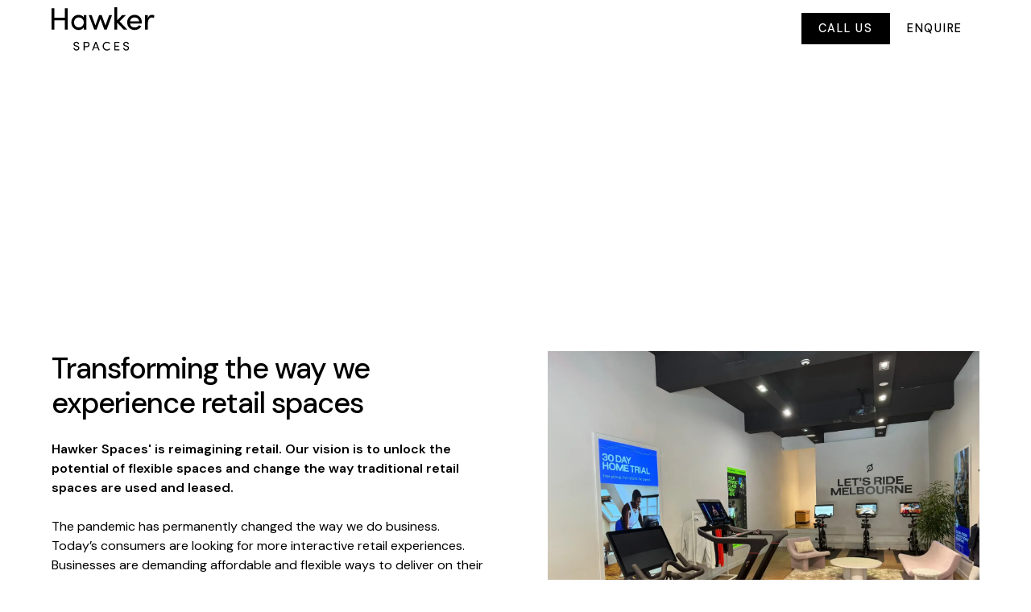

--- FILE ---
content_type: text/html
request_url: https://www.hawkerspaces.com/about
body_size: 9572
content:
<!DOCTYPE html><!-- Last Published: Thu Oct 30 2025 02:39:49 GMT+0000 (Coordinated Universal Time) --><html data-wf-domain="www.hawkerspaces.com" data-wf-page="6660fd46ce0f6dc6b7ce6f3a" data-wf-site="6660fd0775b62e951f7ed926" lang="en"><head><meta charset="utf-8"/><title>About Hawker Spaces | Leaders in Flexible Retail Solutions</title><meta content="Learn more about Hawker Spaces and how we provide innovative, flexible retail solutions in prime locations. Our short-term spaces are designed to help brands test markets, host events, and engage customers directly." name="description"/><meta content="About Hawker Spaces | Leaders in Flexible Retail Solutions" property="og:title"/><meta content="Learn more about Hawker Spaces and how we provide innovative, flexible retail solutions in prime locations. Our short-term spaces are designed to help brands test markets, host events, and engage customers directly." property="og:description"/><meta content="https://cdn.prod.website-files.com/6660fd0775b62e951f7ed926/66a99c57ec27029f4de1de94_hawker_og.png" property="og:image"/><meta content="About Hawker Spaces | Leaders in Flexible Retail Solutions" property="twitter:title"/><meta content="Learn more about Hawker Spaces and how we provide innovative, flexible retail solutions in prime locations. Our short-term spaces are designed to help brands test markets, host events, and engage customers directly." property="twitter:description"/><meta content="https://cdn.prod.website-files.com/6660fd0775b62e951f7ed926/66a99c57ec27029f4de1de94_hawker_og.png" property="twitter:image"/><meta property="og:type" content="website"/><meta content="summary_large_image" name="twitter:card"/><meta content="width=device-width, initial-scale=1" name="viewport"/><meta content="zuwhIoqSAiip2ewYW1dyE4re9NO_FYMDnGzNVSg" name="google-site-verification"/><link href="https://cdn.prod.website-files.com/6660fd0775b62e951f7ed926/css/hawker-spaces.webflow.shared.902911871.min.css" rel="stylesheet" type="text/css"/><link href="https://fonts.googleapis.com" rel="preconnect"/><link href="https://fonts.gstatic.com" rel="preconnect" crossorigin="anonymous"/><script src="https://ajax.googleapis.com/ajax/libs/webfont/1.6.26/webfont.js" type="text/javascript"></script><script type="text/javascript">WebFont.load({  google: {    families: ["DM Sans:regular,500,600,700,800,900"]  }});</script><script type="text/javascript">!function(o,c){var n=c.documentElement,t=" w-mod-";n.className+=t+"js",("ontouchstart"in o||o.DocumentTouch&&c instanceof DocumentTouch)&&(n.className+=t+"touch")}(window,document);</script><link href="https://cdn.prod.website-files.com/6660fd0775b62e951f7ed926/66696658b891c23c37901875_favicon-32x32.png" rel="shortcut icon" type="image/x-icon"/><link href="https://cdn.prod.website-files.com/6660fd0775b62e951f7ed926/6669664cdef50362b897f94a_hs_icon_256.png" rel="apple-touch-icon"/><style>
  body {
    overscroll-behavior: none;
  }
  
  * {
  -webkit-font-smoothing: antialiased;
  -moz-osx-font-smoothing: grayscale;
  -o-font-smoothing: antialiased;
}
</style>

<script src="https://scripts.feedspring.co/instagram-attrs.js" async defer></script></head><body class="body-2"><div data-animation="default" class="navbar11_component w-nav" data-easing2="ease" fs-scrolldisable-element="smart-nav" data-easing="ease" data-collapse="medium" data-ix="new-interaction" data-w-id="5883a67f-d812-477e-9dd9-bca224868505" role="banner" data-duration="400"><div class="navbar11_container"><a href="/" class="navbar11_logo-link navlink w-nav-brand"><img src="https://cdn.prod.website-files.com/6660fd0775b62e951f7ed926/66619a856556ec137c4b4375_hawker_logo_black.svg" loading="lazy" data-w-id="5883a67f-d812-477e-9dd9-bca224868508" alt="" class="navbar11_logo"/></a><nav role="navigation" blocks-name="navbar11_menu" blocks-slot-children="ST232" class="navbar11_menu is-page-height-tablet w-nav-menu"><div data-hover="true" data-delay="0" blocks-name="navbar11_menu-dropdown" class="navbar11_menu-dropdown w-dropdown"><div class="navbar11_dropdown-toggle navlink text-color-alternate w-dropdown-toggle"><div class="navlink">Space Uses</div><div class="dropdown-chevron w-embed"><svg width=" 100%" height=" 100%" viewBox="0 0 16 16" fill="none" xmlns="http://www.w3.org/2000/svg">
<path fill-rule="evenodd" clip-rule="evenodd" d="M2.55806 6.29544C2.46043 6.19781 2.46043 6.03952 2.55806 5.94189L3.44195 5.058C3.53958 4.96037 3.69787 4.96037 3.7955 5.058L8.00001 9.26251L12.2045 5.058C12.3021 4.96037 12.4604 4.96037 12.5581 5.058L13.4419 5.94189C13.5396 6.03952 13.5396 6.19781 13.4419 6.29544L8.17678 11.5606C8.07915 11.6582 7.92086 11.6582 7.82323 11.5606L2.55806 6.29544Z" fill="currentColor"/>
</svg></div></div><nav class="navbar11_dropdown-list w-dropdown-list"><div class="navbar11_dropdown-link-list"><a href="/spaces/fashion" class="navbar11_dropdown-link w-inline-block"><div class="navbar11_text-wrapper"><div>Fashion</div></div></a><a href="/spaces/goods-wares" class="navbar11_dropdown-link w-inline-block"><div class="navbar11_text-wrapper"><div>Goods &amp; Wares</div></div></a><a href="/spaces/events" class="navbar11_dropdown-link w-inline-block"><div class="navbar11_text-wrapper"><div>Events</div></div></a><a href="/spaces/wellness" class="navbar11_dropdown-link w-inline-block"><div class="navbar11_text-wrapper"><div>Wellness</div></div></a><a href="/spaces/product-launch" class="navbar11_dropdown-link w-inline-block"><div class="navbar11_text-wrapper"><div>Product Launch</div></div></a><a href="/spaces/display-suite" class="navbar11_dropdown-link w-inline-block"><div class="navbar11_text-wrapper"><div>Display Suite</div></div></a></div></nav></div><div data-hover="true" data-delay="0" blocks-name="navbar11_menu-dropdown" class="navbar11_menu-dropdown w-dropdown"><div class="navbar11_dropdown-toggle navlink text-color-alternate w-dropdown-toggle"><div class="navlink">Locations</div><div class="dropdown-chevron w-embed"><svg width=" 100%" height=" 100%" viewBox="0 0 16 16" fill="none" xmlns="http://www.w3.org/2000/svg">
<path fill-rule="evenodd" clip-rule="evenodd" d="M2.55806 6.29544C2.46043 6.19781 2.46043 6.03952 2.55806 5.94189L3.44195 5.058C3.53958 4.96037 3.69787 4.96037 3.7955 5.058L8.00001 9.26251L12.2045 5.058C12.3021 4.96037 12.4604 4.96037 12.5581 5.058L13.4419 5.94189C13.5396 6.03952 13.5396 6.19781 13.4419 6.29544L8.17678 11.5606C8.07915 11.6582 7.92086 11.6582 7.82323 11.5606L2.55806 6.29544Z" fill="currentColor"/>
</svg></div></div><nav class="navbar11_dropdown-list w-dropdown-list"><div class="navbar11_dropdown-link-list"><a href="/locations/south-yarra" class="navbar11_dropdown-link w-inline-block"><div class="navbar11_text-wrapper"><div class="text-weight-semibold">South Yarra</div><p class="text-size-small hide-mobile-landscape">565 Chapel St</p></div></a><a href="/locations/fitzroy" class="navbar11_dropdown-link w-inline-block"><div class="navbar11_text-wrapper"><div class="text-weight-semibold">Fitzroy</div><p class="text-size-small hide-mobile-landscape">306-308 Brunswick St</p></div></a><a href="/locations/melbourne-cbd" class="navbar11_dropdown-link w-inline-block"><div class="navbar11_text-wrapper"><div class="text-weight-semibold">Melbourne CBD</div><p class="text-size-small hide-mobile-landscape">362 Little Collins St</p></div></a><a href="/locations/paddington" class="navbar11_dropdown-link w-inline-block"><div class="navbar11_text-wrapper"><div class="text-weight-semibold">Paddington</div><p class="text-size-small hide-mobile-landscape">300 Oxford St</p></div></a></div></nav></div><a href="/instore-experience" blocks-name="navbar11_link-2" class="navbar11_link navlink w-nav-link">Space Inclusions</a><div data-hover="true" data-delay="0" blocks-name="navbar11_menu-dropdown" class="navbar11_menu-dropdown w-dropdown"><div class="navbar11_dropdown-toggle navlink text-color-alternate w-dropdown-toggle"><div class="navlink">Support</div><div class="dropdown-chevron w-embed"><svg width=" 100%" height=" 100%" viewBox="0 0 16 16" fill="none" xmlns="http://www.w3.org/2000/svg">
<path fill-rule="evenodd" clip-rule="evenodd" d="M2.55806 6.29544C2.46043 6.19781 2.46043 6.03952 2.55806 5.94189L3.44195 5.058C3.53958 4.96037 3.69787 4.96037 3.7955 5.058L8.00001 9.26251L12.2045 5.058C12.3021 4.96037 12.4604 4.96037 12.5581 5.058L13.4419 5.94189C13.5396 6.03952 13.5396 6.19781 13.4419 6.29544L8.17678 11.5606C8.07915 11.6582 7.92086 11.6582 7.82323 11.5606L2.55806 6.29544Z" fill="currentColor"/>
</svg></div></div><nav class="navbar11_dropdown-list w-dropdown-list"><div class="navbar11_dropdown-link-list"><a href="/faq" class="navbar11_dropdown-link w-inline-block"><div class="navbar11_text-wrapper"><div>Frequently Asked Questions</div></div></a><a href="/blog" class="navbar11_dropdown-link w-inline-block"><div class="navbar11_text-wrapper"><div>Articles</div></div></a><a href="/contact" class="navbar11_dropdown-link w-inline-block"><div class="navbar11_text-wrapper"><div>Contact Us</div></div></a></div></nav></div><div blocks-slot-children="ST232" blocks-name="navbar11_menu-buttons" class="navbar11_menu-buttons"><a blocks-name="button-2" href="tel:0402124660" class="button is-small w-button">Call Us</a><a blocks-name="button-2" href="/book-a-tour" class="button is-small is-alternate w-button">ENQUIRE</a></div></nav><div class="navbar11_menu-button w-nav-button"><div class="menu-icon1"><div class="menu-icon1_line-top light"></div><div class="menu-icon1_line-middle light"><div class="menu-icon_line-middle-inner light"></div></div><div class="menu-icon1_line-bottom light"></div></div></div></div></div><div class="page-wrapper"><div class="global-styles w-embed"><style>

/* Set color style to inherit */
.inherit-color * {
    color: inherit;
}

/* Focus state style for keyboard navigation for the focusable elements */
*[tabindex]:focus-visible,
  input[type="file"]:focus-visible {
   outline: 0.125rem solid #4d65ff;
   outline-offset: 0.125rem;
}

/* Get rid of top margin on first element in any rich text element */
.w-richtext > :not(div):first-child, .w-richtext > div:first-child > :first-child {
  margin-top: 0 !important;
}

/* Get rid of bottom margin on last element in any rich text element */
.w-richtext>:last-child, .w-richtext ol li:last-child, .w-richtext ul li:last-child {
	margin-bottom: 0 !important;
}

/* Prevent all click and hover interaction with an element */
.pointer-events-off {
	pointer-events: none;
}

/* Enables all click and hover interaction with an element */
.pointer-events-on {
  pointer-events: auto;
}

/* Create a class of .div-square which maintains a 1:1 dimension of a div */
.div-square::after {
	content: "";
	display: block;
	padding-bottom: 100%;
}

/* Make sure containers never lose their center alignment */
.container-medium,.container-small, .container-large {
	margin-right: auto !important;
  margin-left: auto !important;
}

/* 
Make the following elements inherit typography styles from the parent and not have hardcoded values. 
Important: You will not be able to style for example "All Links" in Designer with this CSS applied.
Uncomment this CSS to use it in the project. Leave this message for future hand-off.
*/
/*
a,
.w-input,
.w-select,
.w-tab-link,
.w-nav-link,
.w-dropdown-btn,
.w-dropdown-toggle,
.w-dropdown-link {
  color: inherit;
  text-decoration: inherit;
  font-size: inherit;
}
*/

/* Apply "..." after 3 lines of text */
.text-style-3lines {
	display: -webkit-box;
	overflow: hidden;
	-webkit-line-clamp: 3;
	-webkit-box-orient: vertical;
}

/* Apply "..." after 2 lines of text */
.text-style-2lines {
	display: -webkit-box;
	overflow: hidden;
	-webkit-line-clamp: 2;
	-webkit-box-orient: vertical;
}

/* Adds inline flex display */
.display-inlineflex {
  display: inline-flex;
}

/* These classes are never overwritten */
.hide {
  display: none !important;
}

@media screen and (max-width: 991px) {
    .hide, .hide-tablet {
        display: none !important;
    }
}
  @media screen and (max-width: 767px) {
    .hide-mobile-landscape{
      display: none !important;
    }
}
  @media screen and (max-width: 479px) {
    .hide-mobile{
      display: none !important;
    }
}
 
.margin-0 {
  margin: 0rem !important;
}
  
.padding-0 {
  padding: 0rem !important;
}

.spacing-clean {
padding: 0rem !important;
margin: 0rem !important;
}

.margin-top {
  margin-right: 0rem !important;
  margin-bottom: 0rem !important;
  margin-left: 0rem !important;
}

.padding-top {
  padding-right: 0rem !important;
  padding-bottom: 0rem !important;
  padding-left: 0rem !important;
}
  
.margin-right {
  margin-top: 0rem !important;
  margin-bottom: 0rem !important;
  margin-left: 0rem !important;
}

.padding-right {
  padding-top: 0rem !important;
  padding-bottom: 0rem !important;
  padding-left: 0rem !important;
}

.margin-bottom {
  margin-top: 0rem !important;
  margin-right: 0rem !important;
  margin-left: 0rem !important;
}

.padding-bottom {
  padding-top: 0rem !important;
  padding-right: 0rem !important;
  padding-left: 0rem !important;
}

.margin-left {
  margin-top: 0rem !important;
  margin-right: 0rem !important;
  margin-bottom: 0rem !important;
}
  
.padding-left {
  padding-top: 0rem !important;
  padding-right: 0rem !important;
  padding-bottom: 0rem !important;
}
  
.margin-horizontal {
  margin-top: 0rem !important;
  margin-bottom: 0rem !important;
}

.padding-horizontal {
  padding-top: 0rem !important;
  padding-bottom: 0rem !important;
}

.margin-vertical {
  margin-right: 0rem !important;
  margin-left: 0rem !important;
}
  
.padding-vertical {
  padding-right: 0rem !important;
  padding-left: 0rem !important;
}

/* Apply "..." at 100% width */
.truncate-width { 
		width: 100%; 
    white-space: nowrap; 
    overflow: hidden; 
    text-overflow: ellipsis; 
}
/* Removes native scrollbar */
.no-scrollbar {
    -ms-overflow-style: none;
    overflow: -moz-scrollbars-none; 
}

.no-scrollbar::-webkit-scrollbar {
    display: none;
}

</style></div><main class="main-wrapper"><header class="section_about-page_header"><div class="padding-global"><div class="container-small"><div class="padding-section-large"><div blocks-name="block" blocks-slot-children="ST232" class="text-align-center"><div class="margin-bottom margin-small"><h1 blocks-name="heading" class="text-color-white heading-style-h2">About Hawker Spaces</h1></div><p blocks-name="paragraph" class="text-size-medium text-color-white">We are dedicated to revolutionising the way people experience ambitious brands.</p></div></div></div></div><div class="about-page_header_background-image-wrapper"><div class="image-overlay-layer"></div><img sizes="(max-width: 1200px) 100vw, 1200px" srcset="https://cdn.prod.website-files.com/6660fd0775b62e951f7ed926/667d44e0a7bd2da57cf73973_hawker_south_yarra_2-p-500.avif 500w, https://cdn.prod.website-files.com/6660fd0775b62e951f7ed926/667d44e0a7bd2da57cf73973_hawker_south_yarra_2-p-800.avif 800w, https://cdn.prod.website-files.com/6660fd0775b62e951f7ed926/667d44e0a7bd2da57cf73973_hawker_south_yarra_2.avif 1200w" alt="" src="https://cdn.prod.website-files.com/6660fd0775b62e951f7ed926/667d44e0a7bd2da57cf73973_hawker_south_yarra_2.avif" loading="eager" class="about-page_header_background-image"/></div></header><section class="section_about-page_about"><div class="padding-global"><div class="container-medium"><div class="padding-section-small"><div class="w-layout-grid about-page_about_component"><div blocks-name="layout1_content" blocks-slot-children="ST265" class="about-page_about_content"><div class="margin-bottom margin-small"><h2 blocks-name="heading" class="heading-style-h2">Transforming the way we experience retail spaces</h2></div><p blocks-name="paragraph" class="text-size-medium"><strong class="bold-text">Hawker Spaces&#x27; is reimagining retail. Our vision is to unlock the potential of flexible spaces and change the way traditional retail spaces are used and leased.<br/><br/>‍</strong>The pandemic has permanently changed the way we do business. Today’s consumers are looking for more interactive retail experiences. Businesses are demanding affordable and flexible ways to deliver on their omni-channel retail strategies. At the same time, commercial renters have empty shops and are looking for someone to lease them out.<br/><br/>Even before the pandemic, a lot of businesses were struggling with the difficult decision of binding themselves to restrictive leases or lose thousands of dollars in potential in-store sales.<br/><br/>To help fix this complex dilemma, the three founders who each professionally worked in advertising, audio visual and commercial leasing, joined forces to create Hawker Spaces. Hawker spaces is a retail technology business. The digital tools built into Hawker Spaces set them apart from the competition and provide both the client and their customers with a retail experience like no other.<br/><br/>Hawker Spaces have developed their flexible leasing model on a win-win concept, benefiting both clients and landlords, offering clients the chance to expand their business and renters to fill vacancies. </p><div class="margin-top margin-medium"><div blocks-slot-children="ST232" blocks-name="button-group" class="button-group"><a blocks-name="button" href="/book-a-tour" class="button is-secondary w-button">Book A Tour</a><a blocks-name="button-2" href="/contact" class="button is-link is-icon w-inline-block"><div>Contact Us</div><div class="icon-embed-xxsmall w-embed"><svg width="16" height="16" viewBox="0 0 16 16" fill="none" xmlns="http://www.w3.org/2000/svg">
<path d="M6 3L11 8L6 13" stroke="CurrentColor" stroke-width="1.5"/>
</svg></div></a></div></div></div><div class="about-page_about_image-wrapper"><img src="https://cdn.prod.website-files.com/6660fd0775b62e951f7ed926/6685154e6de462f526c6ead8_IMG_6369.webp" loading="lazy" sizes="(max-width: 5712px) 100vw, 5712px" srcset="https://cdn.prod.website-files.com/6660fd0775b62e951f7ed926/6685154e6de462f526c6ead8_IMG_6369-p-500.webp 500w, https://cdn.prod.website-files.com/6660fd0775b62e951f7ed926/6685154e6de462f526c6ead8_IMG_6369-p-800.webp 800w, https://cdn.prod.website-files.com/6660fd0775b62e951f7ed926/6685154e6de462f526c6ead8_IMG_6369-p-1080.webp 1080w, https://cdn.prod.website-files.com/6660fd0775b62e951f7ed926/6685154e6de462f526c6ead8_IMG_6369-p-1600.webp 1600w, https://cdn.prod.website-files.com/6660fd0775b62e951f7ed926/6685154e6de462f526c6ead8_IMG_6369-p-2000.webp 2000w, https://cdn.prod.website-files.com/6660fd0775b62e951f7ed926/6685154e6de462f526c6ead8_IMG_6369-p-2600.webp 2600w, https://cdn.prod.website-files.com/6660fd0775b62e951f7ed926/6685154e6de462f526c6ead8_IMG_6369-p-3200.webp 3200w, https://cdn.prod.website-files.com/6660fd0775b62e951f7ed926/6685154e6de462f526c6ead8_IMG_6369.webp 5712w" alt="" class="about-page_about_image"/><div class="spacer"></div><img src="https://cdn.prod.website-files.com/6660fd0775b62e951f7ed926/667d44e1b3498fc20aa2f114_hawker_south_yarra_15.avif" loading="lazy" sizes="(max-width: 1200px) 100vw, 1200px" srcset="https://cdn.prod.website-files.com/6660fd0775b62e951f7ed926/667d44e1b3498fc20aa2f114_hawker_south_yarra_15-p-500.avif 500w, https://cdn.prod.website-files.com/6660fd0775b62e951f7ed926/667d44e1b3498fc20aa2f114_hawker_south_yarra_15-p-800.avif 800w, https://cdn.prod.website-files.com/6660fd0775b62e951f7ed926/667d44e1b3498fc20aa2f114_hawker_south_yarra_15.avif 1200w" alt="" class="about-page_about_image"/></div></div></div></div></div></section><div data-animation="default" class="navbar11_component w-nav" data-easing2="ease" fs-scrolldisable-element="smart-nav" data-easing="ease" data-collapse="medium" data-ix="new-interaction" data-w-id="5883a67f-d812-477e-9dd9-bca224868505" role="banner" data-duration="400"><div class="navbar11_container"><a href="/" class="navbar11_logo-link navlink w-nav-brand"><img src="https://cdn.prod.website-files.com/6660fd0775b62e951f7ed926/66619a856556ec137c4b4375_hawker_logo_black.svg" loading="lazy" data-w-id="5883a67f-d812-477e-9dd9-bca224868508" alt="" class="navbar11_logo"/></a><nav role="navigation" blocks-name="navbar11_menu" blocks-slot-children="ST232" class="navbar11_menu is-page-height-tablet w-nav-menu"><div data-hover="true" data-delay="0" blocks-name="navbar11_menu-dropdown" class="navbar11_menu-dropdown w-dropdown"><div class="navbar11_dropdown-toggle navlink text-color-alternate w-dropdown-toggle"><div class="navlink">Space Uses</div><div class="dropdown-chevron w-embed"><svg width=" 100%" height=" 100%" viewBox="0 0 16 16" fill="none" xmlns="http://www.w3.org/2000/svg">
<path fill-rule="evenodd" clip-rule="evenodd" d="M2.55806 6.29544C2.46043 6.19781 2.46043 6.03952 2.55806 5.94189L3.44195 5.058C3.53958 4.96037 3.69787 4.96037 3.7955 5.058L8.00001 9.26251L12.2045 5.058C12.3021 4.96037 12.4604 4.96037 12.5581 5.058L13.4419 5.94189C13.5396 6.03952 13.5396 6.19781 13.4419 6.29544L8.17678 11.5606C8.07915 11.6582 7.92086 11.6582 7.82323 11.5606L2.55806 6.29544Z" fill="currentColor"/>
</svg></div></div><nav class="navbar11_dropdown-list w-dropdown-list"><div class="navbar11_dropdown-link-list"><a href="/spaces/fashion" class="navbar11_dropdown-link w-inline-block"><div class="navbar11_text-wrapper"><div>Fashion</div></div></a><a href="/spaces/goods-wares" class="navbar11_dropdown-link w-inline-block"><div class="navbar11_text-wrapper"><div>Goods &amp; Wares</div></div></a><a href="/spaces/events" class="navbar11_dropdown-link w-inline-block"><div class="navbar11_text-wrapper"><div>Events</div></div></a><a href="/spaces/wellness" class="navbar11_dropdown-link w-inline-block"><div class="navbar11_text-wrapper"><div>Wellness</div></div></a><a href="/spaces/product-launch" class="navbar11_dropdown-link w-inline-block"><div class="navbar11_text-wrapper"><div>Product Launch</div></div></a><a href="/spaces/display-suite" class="navbar11_dropdown-link w-inline-block"><div class="navbar11_text-wrapper"><div>Display Suite</div></div></a></div></nav></div><div data-hover="true" data-delay="0" blocks-name="navbar11_menu-dropdown" class="navbar11_menu-dropdown w-dropdown"><div class="navbar11_dropdown-toggle navlink text-color-alternate w-dropdown-toggle"><div class="navlink">Locations</div><div class="dropdown-chevron w-embed"><svg width=" 100%" height=" 100%" viewBox="0 0 16 16" fill="none" xmlns="http://www.w3.org/2000/svg">
<path fill-rule="evenodd" clip-rule="evenodd" d="M2.55806 6.29544C2.46043 6.19781 2.46043 6.03952 2.55806 5.94189L3.44195 5.058C3.53958 4.96037 3.69787 4.96037 3.7955 5.058L8.00001 9.26251L12.2045 5.058C12.3021 4.96037 12.4604 4.96037 12.5581 5.058L13.4419 5.94189C13.5396 6.03952 13.5396 6.19781 13.4419 6.29544L8.17678 11.5606C8.07915 11.6582 7.92086 11.6582 7.82323 11.5606L2.55806 6.29544Z" fill="currentColor"/>
</svg></div></div><nav class="navbar11_dropdown-list w-dropdown-list"><div class="navbar11_dropdown-link-list"><a href="/locations/south-yarra" class="navbar11_dropdown-link w-inline-block"><div class="navbar11_text-wrapper"><div class="text-weight-semibold">South Yarra</div><p class="text-size-small hide-mobile-landscape">565 Chapel St</p></div></a><a href="/locations/fitzroy" class="navbar11_dropdown-link w-inline-block"><div class="navbar11_text-wrapper"><div class="text-weight-semibold">Fitzroy</div><p class="text-size-small hide-mobile-landscape">306-308 Brunswick St</p></div></a><a href="/locations/melbourne-cbd" class="navbar11_dropdown-link w-inline-block"><div class="navbar11_text-wrapper"><div class="text-weight-semibold">Melbourne CBD</div><p class="text-size-small hide-mobile-landscape">362 Little Collins St</p></div></a><a href="/locations/paddington" class="navbar11_dropdown-link w-inline-block"><div class="navbar11_text-wrapper"><div class="text-weight-semibold">Paddington</div><p class="text-size-small hide-mobile-landscape">300 Oxford St</p></div></a></div></nav></div><a href="/instore-experience" blocks-name="navbar11_link-2" class="navbar11_link navlink w-nav-link">Space Inclusions</a><div data-hover="true" data-delay="0" blocks-name="navbar11_menu-dropdown" class="navbar11_menu-dropdown w-dropdown"><div class="navbar11_dropdown-toggle navlink text-color-alternate w-dropdown-toggle"><div class="navlink">Support</div><div class="dropdown-chevron w-embed"><svg width=" 100%" height=" 100%" viewBox="0 0 16 16" fill="none" xmlns="http://www.w3.org/2000/svg">
<path fill-rule="evenodd" clip-rule="evenodd" d="M2.55806 6.29544C2.46043 6.19781 2.46043 6.03952 2.55806 5.94189L3.44195 5.058C3.53958 4.96037 3.69787 4.96037 3.7955 5.058L8.00001 9.26251L12.2045 5.058C12.3021 4.96037 12.4604 4.96037 12.5581 5.058L13.4419 5.94189C13.5396 6.03952 13.5396 6.19781 13.4419 6.29544L8.17678 11.5606C8.07915 11.6582 7.92086 11.6582 7.82323 11.5606L2.55806 6.29544Z" fill="currentColor"/>
</svg></div></div><nav class="navbar11_dropdown-list w-dropdown-list"><div class="navbar11_dropdown-link-list"><a href="/faq" class="navbar11_dropdown-link w-inline-block"><div class="navbar11_text-wrapper"><div>Frequently Asked Questions</div></div></a><a href="/blog" class="navbar11_dropdown-link w-inline-block"><div class="navbar11_text-wrapper"><div>Articles</div></div></a><a href="/contact" class="navbar11_dropdown-link w-inline-block"><div class="navbar11_text-wrapper"><div>Contact Us</div></div></a></div></nav></div><div blocks-slot-children="ST232" blocks-name="navbar11_menu-buttons" class="navbar11_menu-buttons"><a blocks-name="button-2" href="tel:0402124660" class="button is-small w-button">Call Us</a><a blocks-name="button-2" href="/book-a-tour" class="button is-small is-alternate w-button">ENQUIRE</a></div></nav><div class="navbar11_menu-button w-nav-button"><div class="menu-icon1"><div class="menu-icon1_line-top light"></div><div class="menu-icon1_line-middle light"><div class="menu-icon_line-middle-inner light"></div></div><div class="menu-icon1_line-bottom light"></div></div></div></div></div></main><footer class="footer3_component"><div class="padding-global"><div class="container-medium"><div class="padding-vertical padding-large"><div class="padding-bottom padding-xxlarge"><div class="w-layout-grid footer3_top-wrapper"><div blocks-name="footer3_left-wrapper" blocks-slot-children="ST265" class="footer3_left-wrapper"><img src="https://cdn.prod.website-files.com/6660fd0775b62e951f7ed926/66619a856556ec137c4b4375_hawker_logo_black.svg" loading="lazy" alt="" class="footer_logo"/><div class="margin-bottom margin-medium"><a href="#" blocks-name="footer3_logo-link" class="footer3_logo-link w-nav-brand"></a></div><div class="margin-bottom margin-medium"><div blocks-name="footer3_details-wrapper" blocks-slot-children="ST232" class="footer3_details-wrapper"><div blocks-name="block-4" class="footer3_link">support@hawkerspaces.com</div></div></div><div blocks-name="footer3_social-list" blocks-slot-children="ST232" class="w-layout-grid footer3_social-list"><a blocks-name="footer3_social-link" href="https://www.facebook.com/profile.php?id=100083221041260" target="_blank" class="footer3_social-link w-inline-block"><div class="icon-embed-xsmall w-embed"><svg width="100%" height="100%" viewBox="0 0 24 24" fill="none" xmlns="http://www.w3.org/2000/svg">
<path d="M22 12.0611C22 6.50451 17.5229 2 12 2C6.47715 2 2 6.50451 2 12.0611C2 17.0828 5.65684 21.2452 10.4375 22V14.9694H7.89844V12.0611H10.4375V9.84452C10.4375 7.32296 11.9305 5.93012 14.2146 5.93012C15.3088 5.93012 16.4531 6.12663 16.4531 6.12663V8.60261H15.1922C13.95 8.60261 13.5625 9.37822 13.5625 10.1739V12.0611H16.3359L15.8926 14.9694H13.5625V22C18.3432 21.2452 22 17.083 22 12.0611Z" fill="CurrentColor"/>
</svg></div></a><a blocks-name="footer3_social-link-2" href="https://www.instagram.com/hawkerspaces/" target="_blank" class="footer3_social-link w-inline-block"><div class="icon-embed-xsmall w-embed"><svg width="100%" height="100%" viewBox="0 0 24 24" fill="none" xmlns="http://www.w3.org/2000/svg">
<path fill-rule="evenodd" clip-rule="evenodd" d="M16 3H8C5.23858 3 3 5.23858 3 8V16C3 18.7614 5.23858 21 8 21H16C18.7614 21 21 18.7614 21 16V8C21 5.23858 18.7614 3 16 3ZM19.25 16C19.2445 17.7926 17.7926 19.2445 16 19.25H8C6.20735 19.2445 4.75549 17.7926 4.75 16V8C4.75549 6.20735 6.20735 4.75549 8 4.75H16C17.7926 4.75549 19.2445 6.20735 19.25 8V16ZM16.75 8.25C17.3023 8.25 17.75 7.80228 17.75 7.25C17.75 6.69772 17.3023 6.25 16.75 6.25C16.1977 6.25 15.75 6.69772 15.75 7.25C15.75 7.80228 16.1977 8.25 16.75 8.25ZM12 7.5C9.51472 7.5 7.5 9.51472 7.5 12C7.5 14.4853 9.51472 16.5 12 16.5C14.4853 16.5 16.5 14.4853 16.5 12C16.5027 10.8057 16.0294 9.65957 15.1849 8.81508C14.3404 7.97059 13.1943 7.49734 12 7.5ZM9.25 12C9.25 13.5188 10.4812 14.75 12 14.75C13.5188 14.75 14.75 13.5188 14.75 12C14.75 10.4812 13.5188 9.25 12 9.25C10.4812 9.25 9.25 10.4812 9.25 12Z" fill="CurrentColor"/>
</svg></div></a><a blocks-name="footer3_social-link-4" href="https://www.linkedin.com/company/hawker-spaces/" target="_blank" class="footer3_social-link w-inline-block"><div class="icon-embed-xsmall w-embed"><svg width="100%" height="100%" viewBox="0 0 24 24" fill="none" xmlns="http://www.w3.org/2000/svg">
<path fill-rule="evenodd" clip-rule="evenodd" d="M4.5 3C3.67157 3 3 3.67157 3 4.5V19.5C3 20.3284 3.67157 21 4.5 21H19.5C20.3284 21 21 20.3284 21 19.5V4.5C21 3.67157 20.3284 3 19.5 3H4.5ZM8.52076 7.00272C8.52639 7.95897 7.81061 8.54819 6.96123 8.54397C6.16107 8.53975 5.46357 7.90272 5.46779 7.00413C5.47201 6.15897 6.13998 5.47975 7.00764 5.49944C7.88795 5.51913 8.52639 6.1646 8.52076 7.00272ZM12.2797 9.76176H9.75971H9.7583V18.3216H12.4217V18.1219C12.4217 17.742 12.4214 17.362 12.4211 16.9819V16.9818V16.9816V16.9815V16.9812C12.4203 15.9674 12.4194 14.9532 12.4246 13.9397C12.426 13.6936 12.4372 13.4377 12.5005 13.2028C12.7381 12.3253 13.5271 11.7586 14.4074 11.8979C14.9727 11.9864 15.3467 12.3141 15.5042 12.8471C15.6013 13.1803 15.6449 13.5389 15.6491 13.8863C15.6605 14.9339 15.6589 15.9815 15.6573 17.0292V17.0294C15.6567 17.3992 15.6561 17.769 15.6561 18.1388V18.3202H18.328V18.1149C18.328 17.6629 18.3278 17.211 18.3275 16.7591V16.759V16.7588C18.327 15.6293 18.3264 14.5001 18.3294 13.3702C18.3308 12.8597 18.276 12.3563 18.1508 11.8627C17.9638 11.1286 17.5771 10.5211 16.9485 10.0824C16.5027 9.77019 16.0133 9.5691 15.4663 9.5466C15.404 9.54401 15.3412 9.54062 15.2781 9.53721L15.2781 9.53721L15.2781 9.53721C14.9984 9.52209 14.7141 9.50673 14.4467 9.56066C13.6817 9.71394 13.0096 10.0641 12.5019 10.6814C12.4429 10.7522 12.3852 10.8241 12.2991 10.9314L12.2991 10.9315L12.2797 10.9557V9.76176ZM5.68164 18.3244H8.33242V9.76733H5.68164V18.3244Z" fill="CurrentColor"/>
</svg></div></a></div></div><div class="w-layout-grid footer3_menu-wrapper"><div blocks-name="footer3_link-list" blocks-slot-children="ST232" class="footer3_link-list"><a blocks-name="footer3_link" href="/locations/south-yarra" class="footer3_link">South Yarra</a><a blocks-name="footer3_link-2" href="/locations/fitzroy" class="footer3_link">Fitzroy</a><a blocks-name="footer3_link-2" href="/locations/melbourne-cbd" class="footer3_link">Melbourne CBD</a><a blocks-name="footer3_link-2" href="/locations/paddington" class="footer3_link">Paddington</a><a blocks-name="footer3_link-2" href="/locations/paddington" class="footer3_link">Sydney</a></div><div blocks-name="footer3_link-list" blocks-slot-children="ST232" class="footer3_link-list"><a blocks-name="footer3_link" href="/about" aria-current="page" class="footer3_link w--current">About Us</a><a blocks-name="footer3_link-3" href="/faq" class="footer3_link">FAQs</a><a blocks-name="footer3_link-2" href="/contact" class="footer3_link">Contact Us</a></div><div blocks-name="footer3_link-list-2" blocks-slot-children="ST232" class="footer3_link-list"><a blocks-name="footer3_link-6" href="/blog" class="footer3_link">Articles</a><a blocks-name="footer3_link-7" href="/instore-experience" class="footer3_link">In-store Experience</a></div></div></div></div><div class="line-divider"></div><div class="padding-top padding-medium"><div class="footer3_bottom-wrapper"><div class="footer3_credit-text">Ready to activate your brand in Australia&#x27;s premium retail precincts? Hawker Spaces delivers flexible short-term retail spaces in South Yarra, Fitzroy, Melbourne CBD and our recently launched Sydney pop-up space in Paddington - complete with cutting-edge digital displays, custom branding and hassle-free setup. From fashion ecommerce pop-ups to product launches and real estate display suites, book your fully-furnished space online in minutes. Join brands like Peloton, L&#x27;Oréal and Virgin Australia who&#x27;ve chosen Hawker Spaces to create memorable retail experiences that drive sales.</div></div></div><div class="padding-top padding-medium"><div class="footer3_bottom-wrapper"><div class="footer3_credit-text">© 2025 Hawker Spaces. All rights reserved.</div><div blocks-name="footer3_legal-list" blocks-slot-children="ST232" class="w-layout-grid footer3_legal-list"><a blocks-name="footer3_legal-link" href="/privacy" class="footer3_legal-link">Privacy Policy</a><a blocks-name="footer3_legal-link-2" href="/terms" class="footer3_legal-link">Terms of Service</a></div></div></div></div></div></div></footer></div><script src="https://d3e54v103j8qbb.cloudfront.net/js/jquery-3.5.1.min.dc5e7f18c8.js?site=6660fd0775b62e951f7ed926" type="text/javascript" integrity="sha256-9/aliU8dGd2tb6OSsuzixeV4y/faTqgFtohetphbbj0=" crossorigin="anonymous"></script><script src="https://cdn.prod.website-files.com/6660fd0775b62e951f7ed926/js/webflow.schunk.36b8fb49256177c8.js" type="text/javascript"></script><script src="https://cdn.prod.website-files.com/6660fd0775b62e951f7ed926/js/webflow.schunk.1597d89b9e94570b.js" type="text/javascript"></script><script src="https://cdn.prod.website-files.com/6660fd0775b62e951f7ed926/js/webflow.schunk.7fdbd750014a27fa.js" type="text/javascript"></script><script src="https://cdn.prod.website-files.com/6660fd0775b62e951f7ed926/js/webflow.45bd882c.031c629f07e2705c.js" type="text/javascript"></script><script type="text/javascript" id="hs-script-loader" async defer src="//js-na1.hs-scripts.com/22037707.js"></script>

<script>
    (function(h,o,t,j,a,r){
        h.hj=h.hj||function(){(h.hj.q=h.hj.q||[]).push(arguments)};
        h._hjSettings={hjid:3069310,hjsv:6};
        a=o.getElementsByTagName('head')[0];
        r=o.createElement('script');r.async=1;
        r.src=t+h._hjSettings.hjid+j+h._hjSettings.hjsv;
        a.appendChild(r);
    })(window,document,'https://static.hotjar.com/c/hotjar-','.js?sv=');
</script>

<script async src="https://www.googletagmanager.com/gtag/js?id=G-6KF150FZZM"></script>
<script>
  window.dataLayer = window.dataLayer || [];
  function gtag(){dataLayer.push(arguments);}
  gtag('js', new Date());

  gtag('config', 'G-6KF150FZZM');
</script>

<!-- Google tag (gtag.js) --> <script async src="https://www.googletagmanager.com/gtag/js?id=AW-11076121798"></script> <script> window.dataLayer = window.dataLayer || []; function gtag(){dataLayer.push(arguments);} gtag('js', new Date()); gtag('config', 'AW-11076121798'); </script>


<script>
   window.addEventListener(‘load’,function(){
      if(window.location.pathname.indexOf(‘thanks’)!=-1){
         gtag(‘event’, ‘conversion’, {‘send_to’: ‘AW-11076121798/u5kjCMPS8pMYEMbpwKEp’});
      }
   })
</script>

<script type="text/javascript" id="hs-script-loader" async defer src="//js-na1.hs-scripts.com/22037707.js"></script>

<meta name="facebook-domain-verification" content="mlk59ybu44651lzcbhhxjfl8vfae8q" />

<script type="text/javascript">
_linkedin_partner_id = "4296524";
window._linkedin_data_partner_ids = window._linkedin_data_partner_ids || [];
window._linkedin_data_partner_ids.push(_linkedin_partner_id);
</script>

<script type="text/javascript">
(function(l) {
if (!l){window.lintrk = function(a,b){window.lintrk.q.push([a,b])};
window.lintrk.q=[]}
var s = document.getElementsByTagName("script")[0];
var b = document.createElement("script");
b.type = "text/javascript";b.async = true;
b.src = "https://snap.licdn.com/li.lms-analytics/insight.min.js";
s.parentNode.insertBefore(b, s);})(window.lintrk);
</script>

<noscript>
<img height="1" width="1" style="display:none;" alt="" src="https://px.ads.linkedin.com/collect/?pid=4296524&fmt=gif" />
</noscript>

<script>
!function(f,b,e,v,n,t,s)
{if(f.fbq)return;n=f.fbq=function(){n.callMethod?
n.callMethod.apply(n,arguments):n.queue.push(arguments)};
if(!f._fbq)f._fbq=n;n.push=n;n.loaded=!0;n.version='2.0';
n.queue=[];t=b.createElement(e);t.async=!0;
t.src=v;s=b.getElementsByTagName(e)[0];
s.parentNode.insertBefore(t,s)}(window, document,'script',
'https://connect.facebook.net/en_US/fbevents.js');
fbq('init', '513015150705863');
fbq('track', 'PageView');
</script>

<script>
   window.addEventListener('load',function(){
      if(window.location.pathname.indexOf('thanks')!=-1){
         gtag('event', 'conversion', {'send_to': 'AW-11076121798/u5kjCMPS8pMYEMbpwKEp'});
      }  
   })
</script>

<script async src="https://analytics.umami.is/script.js" data-website-id="fbec8909-a6ef-4284-918b-5ebf602a3ab6"></script>

<noscript>
<img height="1" width="1" style="display:none"
src="https://www.facebook.com/tr?id=513015150705863&ev=PageView&noscript=1"
/>
</noscript><script src="https://js.usebasin.com/v2.6.0.min.js" type="text/javascript" integrity="sha256-DizQcYScyxVlkh66qTmeitoEhcZLXde0X6lCftWc4No=" crossorigin="anonymous"></script></body></html>

--- FILE ---
content_type: text/css
request_url: https://cdn.prod.website-files.com/6660fd0775b62e951f7ed926/css/hawker-spaces.webflow.shared.902911871.min.css
body_size: 22430
content:
html{-webkit-text-size-adjust:100%;-ms-text-size-adjust:100%;font-family:sans-serif}body{margin:0}article,aside,details,figcaption,figure,footer,header,hgroup,main,menu,nav,section,summary{display:block}audio,canvas,progress,video{vertical-align:baseline;display:inline-block}audio:not([controls]){height:0;display:none}[hidden],template{display:none}a{background-color:#0000}a:active,a:hover{outline:0}abbr[title]{border-bottom:1px dotted}b,strong{font-weight:700}dfn{font-style:italic}h1{margin:.67em 0;font-size:2em}mark{color:#000;background:#ff0}small{font-size:80%}sub,sup{vertical-align:baseline;font-size:75%;line-height:0;position:relative}sup{top:-.5em}sub{bottom:-.25em}img{border:0}svg:not(:root){overflow:hidden}hr{box-sizing:content-box;height:0}pre{overflow:auto}code,kbd,pre,samp{font-family:monospace;font-size:1em}button,input,optgroup,select,textarea{color:inherit;font:inherit;margin:0}button{overflow:visible}button,select{text-transform:none}button,html input[type=button],input[type=reset]{-webkit-appearance:button;cursor:pointer}button[disabled],html input[disabled]{cursor:default}button::-moz-focus-inner,input::-moz-focus-inner{border:0;padding:0}input{line-height:normal}input[type=checkbox],input[type=radio]{box-sizing:border-box;padding:0}input[type=number]::-webkit-inner-spin-button,input[type=number]::-webkit-outer-spin-button{height:auto}input[type=search]{-webkit-appearance:none}input[type=search]::-webkit-search-cancel-button,input[type=search]::-webkit-search-decoration{-webkit-appearance:none}legend{border:0;padding:0}textarea{overflow:auto}optgroup{font-weight:700}table{border-collapse:collapse;border-spacing:0}td,th{padding:0}@font-face{font-family:webflow-icons;src:url([data-uri])format("truetype");font-weight:400;font-style:normal}[class^=w-icon-],[class*=\ w-icon-]{speak:none;font-variant:normal;text-transform:none;-webkit-font-smoothing:antialiased;-moz-osx-font-smoothing:grayscale;font-style:normal;font-weight:400;line-height:1;font-family:webflow-icons!important}.w-icon-slider-right:before{content:""}.w-icon-slider-left:before{content:""}.w-icon-nav-menu:before{content:""}.w-icon-arrow-down:before,.w-icon-dropdown-toggle:before{content:""}.w-icon-file-upload-remove:before{content:""}.w-icon-file-upload-icon:before{content:""}*{box-sizing:border-box}html{height:100%}body{color:#333;background-color:#fff;min-height:100%;margin:0;font-family:Arial,sans-serif;font-size:14px;line-height:20px}img{vertical-align:middle;max-width:100%;display:inline-block}html.w-mod-touch *{background-attachment:scroll!important}.w-block{display:block}.w-inline-block{max-width:100%;display:inline-block}.w-clearfix:before,.w-clearfix:after{content:" ";grid-area:1/1/2/2;display:table}.w-clearfix:after{clear:both}.w-hidden{display:none}.w-button{color:#fff;line-height:inherit;cursor:pointer;background-color:#3898ec;border:0;border-radius:0;padding:9px 15px;text-decoration:none;display:inline-block}input.w-button{-webkit-appearance:button}html[data-w-dynpage] [data-w-cloak]{color:#0000!important}.w-code-block{margin:unset}pre.w-code-block code{all:inherit}.w-optimization{display:contents}.w-webflow-badge,.w-webflow-badge>img{box-sizing:unset;width:unset;height:unset;max-height:unset;max-width:unset;min-height:unset;min-width:unset;margin:unset;padding:unset;float:unset;clear:unset;border:unset;border-radius:unset;background:unset;background-image:unset;background-position:unset;background-size:unset;background-repeat:unset;background-origin:unset;background-clip:unset;background-attachment:unset;background-color:unset;box-shadow:unset;transform:unset;direction:unset;font-family:unset;font-weight:unset;color:unset;font-size:unset;line-height:unset;font-style:unset;font-variant:unset;text-align:unset;letter-spacing:unset;-webkit-text-decoration:unset;text-decoration:unset;text-indent:unset;text-transform:unset;list-style-type:unset;text-shadow:unset;vertical-align:unset;cursor:unset;white-space:unset;word-break:unset;word-spacing:unset;word-wrap:unset;transition:unset}.w-webflow-badge{white-space:nowrap;cursor:pointer;box-shadow:0 0 0 1px #0000001a,0 1px 3px #0000001a;visibility:visible!important;opacity:1!important;z-index:2147483647!important;color:#aaadb0!important;overflow:unset!important;background-color:#fff!important;border-radius:3px!important;width:auto!important;height:auto!important;margin:0!important;padding:6px!important;font-size:12px!important;line-height:14px!important;text-decoration:none!important;display:inline-block!important;position:fixed!important;inset:auto 12px 12px auto!important;transform:none!important}.w-webflow-badge>img{position:unset;visibility:unset!important;opacity:1!important;vertical-align:middle!important;display:inline-block!important}h1,h2,h3,h4,h5,h6{margin-bottom:10px;font-weight:700}h1{margin-top:20px;font-size:38px;line-height:44px}h2{margin-top:20px;font-size:32px;line-height:36px}h3{margin-top:20px;font-size:24px;line-height:30px}h4{margin-top:10px;font-size:18px;line-height:24px}h5{margin-top:10px;font-size:14px;line-height:20px}h6{margin-top:10px;font-size:12px;line-height:18px}p{margin-top:0;margin-bottom:10px}blockquote{border-left:5px solid #e2e2e2;margin:0 0 10px;padding:10px 20px;font-size:18px;line-height:22px}figure{margin:0 0 10px}ul,ol{margin-top:0;margin-bottom:10px;padding-left:40px}.w-list-unstyled{padding-left:0;list-style:none}.w-embed:before,.w-embed:after{content:" ";grid-area:1/1/2/2;display:table}.w-embed:after{clear:both}.w-video{width:100%;padding:0;position:relative}.w-video iframe,.w-video object,.w-video embed{border:none;width:100%;height:100%;position:absolute;top:0;left:0}fieldset{border:0;margin:0;padding:0}button,[type=button],[type=reset]{cursor:pointer;-webkit-appearance:button;border:0}.w-form{margin:0 0 15px}.w-form-done{text-align:center;background-color:#ddd;padding:20px;display:none}.w-form-fail{background-color:#ffdede;margin-top:10px;padding:10px;display:none}label{margin-bottom:5px;font-weight:700;display:block}.w-input,.w-select{color:#333;vertical-align:middle;background-color:#fff;border:1px solid #ccc;width:100%;height:38px;margin-bottom:10px;padding:8px 12px;font-size:14px;line-height:1.42857;display:block}.w-input::placeholder,.w-select::placeholder{color:#999}.w-input:focus,.w-select:focus{border-color:#3898ec;outline:0}.w-input[disabled],.w-select[disabled],.w-input[readonly],.w-select[readonly],fieldset[disabled] .w-input,fieldset[disabled] .w-select{cursor:not-allowed}.w-input[disabled]:not(.w-input-disabled),.w-select[disabled]:not(.w-input-disabled),.w-input[readonly],.w-select[readonly],fieldset[disabled]:not(.w-input-disabled) .w-input,fieldset[disabled]:not(.w-input-disabled) .w-select{background-color:#eee}textarea.w-input,textarea.w-select{height:auto}.w-select{background-color:#f3f3f3}.w-select[multiple]{height:auto}.w-form-label{cursor:pointer;margin-bottom:0;font-weight:400;display:inline-block}.w-radio{margin-bottom:5px;padding-left:20px;display:block}.w-radio:before,.w-radio:after{content:" ";grid-area:1/1/2/2;display:table}.w-radio:after{clear:both}.w-radio-input{float:left;margin:3px 0 0 -20px;line-height:normal}.w-file-upload{margin-bottom:10px;display:block}.w-file-upload-input{opacity:0;z-index:-100;width:.1px;height:.1px;position:absolute;overflow:hidden}.w-file-upload-default,.w-file-upload-uploading,.w-file-upload-success{color:#333;display:inline-block}.w-file-upload-error{margin-top:10px;display:block}.w-file-upload-default.w-hidden,.w-file-upload-uploading.w-hidden,.w-file-upload-error.w-hidden,.w-file-upload-success.w-hidden{display:none}.w-file-upload-uploading-btn{cursor:pointer;background-color:#fafafa;border:1px solid #ccc;margin:0;padding:8px 12px;font-size:14px;font-weight:400;display:flex}.w-file-upload-file{background-color:#fafafa;border:1px solid #ccc;flex-grow:1;justify-content:space-between;margin:0;padding:8px 9px 8px 11px;display:flex}.w-file-upload-file-name{font-size:14px;font-weight:400;display:block}.w-file-remove-link{cursor:pointer;width:auto;height:auto;margin-top:3px;margin-left:10px;padding:3px;display:block}.w-icon-file-upload-remove{margin:auto;font-size:10px}.w-file-upload-error-msg{color:#ea384c;padding:2px 0;display:inline-block}.w-file-upload-info{padding:0 12px;line-height:38px;display:inline-block}.w-file-upload-label{cursor:pointer;background-color:#fafafa;border:1px solid #ccc;margin:0;padding:8px 12px;font-size:14px;font-weight:400;display:inline-block}.w-icon-file-upload-icon,.w-icon-file-upload-uploading{width:20px;margin-right:8px;display:inline-block}.w-icon-file-upload-uploading{height:20px}.w-container{max-width:940px;margin-left:auto;margin-right:auto}.w-container:before,.w-container:after{content:" ";grid-area:1/1/2/2;display:table}.w-container:after{clear:both}.w-container .w-row{margin-left:-10px;margin-right:-10px}.w-row:before,.w-row:after{content:" ";grid-area:1/1/2/2;display:table}.w-row:after{clear:both}.w-row .w-row{margin-left:0;margin-right:0}.w-col{float:left;width:100%;min-height:1px;padding-left:10px;padding-right:10px;position:relative}.w-col .w-col{padding-left:0;padding-right:0}.w-col-1{width:8.33333%}.w-col-2{width:16.6667%}.w-col-3{width:25%}.w-col-4{width:33.3333%}.w-col-5{width:41.6667%}.w-col-6{width:50%}.w-col-7{width:58.3333%}.w-col-8{width:66.6667%}.w-col-9{width:75%}.w-col-10{width:83.3333%}.w-col-11{width:91.6667%}.w-col-12{width:100%}.w-hidden-main{display:none!important}@media screen and (max-width:991px){.w-container{max-width:728px}.w-hidden-main{display:inherit!important}.w-hidden-medium{display:none!important}.w-col-medium-1{width:8.33333%}.w-col-medium-2{width:16.6667%}.w-col-medium-3{width:25%}.w-col-medium-4{width:33.3333%}.w-col-medium-5{width:41.6667%}.w-col-medium-6{width:50%}.w-col-medium-7{width:58.3333%}.w-col-medium-8{width:66.6667%}.w-col-medium-9{width:75%}.w-col-medium-10{width:83.3333%}.w-col-medium-11{width:91.6667%}.w-col-medium-12{width:100%}.w-col-stack{width:100%;left:auto;right:auto}}@media screen and (max-width:767px){.w-hidden-main,.w-hidden-medium{display:inherit!important}.w-hidden-small{display:none!important}.w-row,.w-container .w-row{margin-left:0;margin-right:0}.w-col{width:100%;left:auto;right:auto}.w-col-small-1{width:8.33333%}.w-col-small-2{width:16.6667%}.w-col-small-3{width:25%}.w-col-small-4{width:33.3333%}.w-col-small-5{width:41.6667%}.w-col-small-6{width:50%}.w-col-small-7{width:58.3333%}.w-col-small-8{width:66.6667%}.w-col-small-9{width:75%}.w-col-small-10{width:83.3333%}.w-col-small-11{width:91.6667%}.w-col-small-12{width:100%}}@media screen and (max-width:479px){.w-container{max-width:none}.w-hidden-main,.w-hidden-medium,.w-hidden-small{display:inherit!important}.w-hidden-tiny{display:none!important}.w-col{width:100%}.w-col-tiny-1{width:8.33333%}.w-col-tiny-2{width:16.6667%}.w-col-tiny-3{width:25%}.w-col-tiny-4{width:33.3333%}.w-col-tiny-5{width:41.6667%}.w-col-tiny-6{width:50%}.w-col-tiny-7{width:58.3333%}.w-col-tiny-8{width:66.6667%}.w-col-tiny-9{width:75%}.w-col-tiny-10{width:83.3333%}.w-col-tiny-11{width:91.6667%}.w-col-tiny-12{width:100%}}.w-widget{position:relative}.w-widget-map{width:100%;height:400px}.w-widget-map label{width:auto;display:inline}.w-widget-map img{max-width:inherit}.w-widget-map .gm-style-iw{text-align:center}.w-widget-map .gm-style-iw>button{display:none!important}.w-widget-twitter{overflow:hidden}.w-widget-twitter-count-shim{vertical-align:top;text-align:center;background:#fff;border:1px solid #758696;border-radius:3px;width:28px;height:20px;display:inline-block;position:relative}.w-widget-twitter-count-shim *{pointer-events:none;-webkit-user-select:none;user-select:none}.w-widget-twitter-count-shim .w-widget-twitter-count-inner{text-align:center;color:#999;font-family:serif;font-size:15px;line-height:12px;position:relative}.w-widget-twitter-count-shim .w-widget-twitter-count-clear{display:block;position:relative}.w-widget-twitter-count-shim.w--large{width:36px;height:28px}.w-widget-twitter-count-shim.w--large .w-widget-twitter-count-inner{font-size:18px;line-height:18px}.w-widget-twitter-count-shim:not(.w--vertical){margin-left:5px;margin-right:8px}.w-widget-twitter-count-shim:not(.w--vertical).w--large{margin-left:6px}.w-widget-twitter-count-shim:not(.w--vertical):before,.w-widget-twitter-count-shim:not(.w--vertical):after{content:" ";pointer-events:none;border:solid #0000;width:0;height:0;position:absolute;top:50%;left:0}.w-widget-twitter-count-shim:not(.w--vertical):before{border-width:4px;border-color:#75869600 #5d6c7b #75869600 #75869600;margin-top:-4px;margin-left:-9px}.w-widget-twitter-count-shim:not(.w--vertical).w--large:before{border-width:5px;margin-top:-5px;margin-left:-10px}.w-widget-twitter-count-shim:not(.w--vertical):after{border-width:4px;border-color:#fff0 #fff #fff0 #fff0;margin-top:-4px;margin-left:-8px}.w-widget-twitter-count-shim:not(.w--vertical).w--large:after{border-width:5px;margin-top:-5px;margin-left:-9px}.w-widget-twitter-count-shim.w--vertical{width:61px;height:33px;margin-bottom:8px}.w-widget-twitter-count-shim.w--vertical:before,.w-widget-twitter-count-shim.w--vertical:after{content:" ";pointer-events:none;border:solid #0000;width:0;height:0;position:absolute;top:100%;left:50%}.w-widget-twitter-count-shim.w--vertical:before{border-width:5px;border-color:#5d6c7b #75869600 #75869600;margin-left:-5px}.w-widget-twitter-count-shim.w--vertical:after{border-width:4px;border-color:#fff #fff0 #fff0;margin-left:-4px}.w-widget-twitter-count-shim.w--vertical .w-widget-twitter-count-inner{font-size:18px;line-height:22px}.w-widget-twitter-count-shim.w--vertical.w--large{width:76px}.w-background-video{color:#fff;height:500px;position:relative;overflow:hidden}.w-background-video>video{object-fit:cover;z-index:-100;background-position:50%;background-size:cover;width:100%;height:100%;margin:auto;position:absolute;inset:-100%}.w-background-video>video::-webkit-media-controls-start-playback-button{-webkit-appearance:none;display:none!important}.w-background-video--control{background-color:#0000;padding:0;position:absolute;bottom:1em;right:1em}.w-background-video--control>[hidden]{display:none!important}.w-slider{text-align:center;clear:both;-webkit-tap-highlight-color:#0000;tap-highlight-color:#0000;background:#ddd;height:300px;position:relative}.w-slider-mask{z-index:1;white-space:nowrap;height:100%;display:block;position:relative;left:0;right:0;overflow:hidden}.w-slide{vertical-align:top;white-space:normal;text-align:left;width:100%;height:100%;display:inline-block;position:relative}.w-slider-nav{z-index:2;text-align:center;-webkit-tap-highlight-color:#0000;tap-highlight-color:#0000;height:40px;margin:auto;padding-top:10px;position:absolute;inset:auto 0 0}.w-slider-nav.w-round>div{border-radius:100%}.w-slider-nav.w-num>div{font-size:inherit;line-height:inherit;width:auto;height:auto;padding:.2em .5em}.w-slider-nav.w-shadow>div{box-shadow:0 0 3px #3336}.w-slider-nav-invert{color:#fff}.w-slider-nav-invert>div{background-color:#2226}.w-slider-nav-invert>div.w-active{background-color:#222}.w-slider-dot{cursor:pointer;background-color:#fff6;width:1em;height:1em;margin:0 3px .5em;transition:background-color .1s,color .1s;display:inline-block;position:relative}.w-slider-dot.w-active{background-color:#fff}.w-slider-dot:focus{outline:none;box-shadow:0 0 0 2px #fff}.w-slider-dot:focus.w-active{box-shadow:none}.w-slider-arrow-left,.w-slider-arrow-right{cursor:pointer;color:#fff;-webkit-tap-highlight-color:#0000;tap-highlight-color:#0000;-webkit-user-select:none;user-select:none;width:80px;margin:auto;font-size:40px;position:absolute;inset:0;overflow:hidden}.w-slider-arrow-left [class^=w-icon-],.w-slider-arrow-right [class^=w-icon-],.w-slider-arrow-left [class*=\ w-icon-],.w-slider-arrow-right [class*=\ w-icon-]{position:absolute}.w-slider-arrow-left:focus,.w-slider-arrow-right:focus{outline:0}.w-slider-arrow-left{z-index:3;right:auto}.w-slider-arrow-right{z-index:4;left:auto}.w-icon-slider-left,.w-icon-slider-right{width:1em;height:1em;margin:auto;inset:0}.w-slider-aria-label{clip:rect(0 0 0 0);border:0;width:1px;height:1px;margin:-1px;padding:0;position:absolute;overflow:hidden}.w-slider-force-show{display:block!important}.w-dropdown{text-align:left;z-index:900;margin-left:auto;margin-right:auto;display:inline-block;position:relative}.w-dropdown-btn,.w-dropdown-toggle,.w-dropdown-link{vertical-align:top;color:#222;text-align:left;white-space:nowrap;margin-left:auto;margin-right:auto;padding:20px;text-decoration:none;position:relative}.w-dropdown-toggle{-webkit-user-select:none;user-select:none;cursor:pointer;padding-right:40px;display:inline-block}.w-dropdown-toggle:focus{outline:0}.w-icon-dropdown-toggle{width:1em;height:1em;margin:auto 20px auto auto;position:absolute;top:0;bottom:0;right:0}.w-dropdown-list{background:#ddd;min-width:100%;display:none;position:absolute}.w-dropdown-list.w--open{display:block}.w-dropdown-link{color:#222;padding:10px 20px;display:block}.w-dropdown-link.w--current{color:#0082f3}.w-dropdown-link:focus{outline:0}@media screen and (max-width:767px){.w-nav-brand{padding-left:10px}}.w-lightbox-backdrop{cursor:auto;letter-spacing:normal;text-indent:0;text-shadow:none;text-transform:none;visibility:visible;white-space:normal;word-break:normal;word-spacing:normal;word-wrap:normal;color:#fff;text-align:center;z-index:2000;opacity:0;-webkit-user-select:none;-moz-user-select:none;-webkit-tap-highlight-color:transparent;background:#000000e6;outline:0;font-family:Helvetica Neue,Helvetica,Ubuntu,Segoe UI,Verdana,sans-serif;font-size:17px;font-style:normal;font-weight:300;line-height:1.2;list-style:disc;position:fixed;inset:0;-webkit-transform:translate(0)}.w-lightbox-backdrop,.w-lightbox-container{-webkit-overflow-scrolling:touch;height:100%;overflow:auto}.w-lightbox-content{height:100vh;position:relative;overflow:hidden}.w-lightbox-view{opacity:0;width:100vw;height:100vh;position:absolute}.w-lightbox-view:before{content:"";height:100vh}.w-lightbox-group,.w-lightbox-group .w-lightbox-view,.w-lightbox-group .w-lightbox-view:before{height:86vh}.w-lightbox-frame,.w-lightbox-view:before{vertical-align:middle;display:inline-block}.w-lightbox-figure{margin:0;position:relative}.w-lightbox-group .w-lightbox-figure{cursor:pointer}.w-lightbox-img{width:auto;max-width:none;height:auto}.w-lightbox-image{float:none;max-width:100vw;max-height:100vh;display:block}.w-lightbox-group .w-lightbox-image{max-height:86vh}.w-lightbox-caption{text-align:left;text-overflow:ellipsis;white-space:nowrap;background:#0006;padding:.5em 1em;position:absolute;bottom:0;left:0;right:0;overflow:hidden}.w-lightbox-embed{width:100%;height:100%;position:absolute;inset:0}.w-lightbox-control{cursor:pointer;background-position:50%;background-repeat:no-repeat;background-size:24px;width:4em;transition:all .3s;position:absolute;top:0}.w-lightbox-left{background-image:url([data-uri]);display:none;bottom:0;left:0}.w-lightbox-right{background-image:url([data-uri]);display:none;bottom:0;right:0}.w-lightbox-close{background-image:url([data-uri]);background-size:18px;height:2.6em;right:0}.w-lightbox-strip{white-space:nowrap;padding:0 1vh;line-height:0;position:absolute;bottom:0;left:0;right:0;overflow:auto hidden}.w-lightbox-item{box-sizing:content-box;cursor:pointer;width:10vh;padding:2vh 1vh;display:inline-block;-webkit-transform:translate(0,0)}.w-lightbox-active{opacity:.3}.w-lightbox-thumbnail{background:#222;height:10vh;position:relative;overflow:hidden}.w-lightbox-thumbnail-image{position:absolute;top:0;left:0}.w-lightbox-thumbnail .w-lightbox-tall{width:100%;top:50%;transform:translateY(-50%)}.w-lightbox-thumbnail .w-lightbox-wide{height:100%;left:50%;transform:translate(-50%)}.w-lightbox-spinner{box-sizing:border-box;border:5px solid #0006;border-radius:50%;width:40px;height:40px;margin-top:-20px;margin-left:-20px;animation:.8s linear infinite spin;position:absolute;top:50%;left:50%}.w-lightbox-spinner:after{content:"";border:3px solid #0000;border-bottom-color:#fff;border-radius:50%;position:absolute;inset:-4px}.w-lightbox-hide{display:none}.w-lightbox-noscroll{overflow:hidden}@media (min-width:768px){.w-lightbox-content{height:96vh;margin-top:2vh}.w-lightbox-view,.w-lightbox-view:before{height:96vh}.w-lightbox-group,.w-lightbox-group .w-lightbox-view,.w-lightbox-group .w-lightbox-view:before{height:84vh}.w-lightbox-image{max-width:96vw;max-height:96vh}.w-lightbox-group .w-lightbox-image{max-width:82.3vw;max-height:84vh}.w-lightbox-left,.w-lightbox-right{opacity:.5;display:block}.w-lightbox-close{opacity:.8}.w-lightbox-control:hover{opacity:1}}.w-lightbox-inactive,.w-lightbox-inactive:hover{opacity:0}.w-richtext:before,.w-richtext:after{content:" ";grid-area:1/1/2/2;display:table}.w-richtext:after{clear:both}.w-richtext[contenteditable=true]:before,.w-richtext[contenteditable=true]:after{white-space:initial}.w-richtext ol,.w-richtext ul{overflow:hidden}.w-richtext .w-richtext-figure-selected.w-richtext-figure-type-video div:after,.w-richtext .w-richtext-figure-selected[data-rt-type=video] div:after,.w-richtext .w-richtext-figure-selected.w-richtext-figure-type-image div,.w-richtext .w-richtext-figure-selected[data-rt-type=image] div{outline:2px solid #2895f7}.w-richtext figure.w-richtext-figure-type-video>div:after,.w-richtext figure[data-rt-type=video]>div:after{content:"";display:none;position:absolute;inset:0}.w-richtext figure{max-width:60%;position:relative}.w-richtext figure>div:before{cursor:default!important}.w-richtext figure img{width:100%}.w-richtext figure figcaption.w-richtext-figcaption-placeholder{opacity:.6}.w-richtext figure div{color:#0000;font-size:0}.w-richtext figure.w-richtext-figure-type-image,.w-richtext figure[data-rt-type=image]{display:table}.w-richtext figure.w-richtext-figure-type-image>div,.w-richtext figure[data-rt-type=image]>div{display:inline-block}.w-richtext figure.w-richtext-figure-type-image>figcaption,.w-richtext figure[data-rt-type=image]>figcaption{caption-side:bottom;display:table-caption}.w-richtext figure.w-richtext-figure-type-video,.w-richtext figure[data-rt-type=video]{width:60%;height:0}.w-richtext figure.w-richtext-figure-type-video iframe,.w-richtext figure[data-rt-type=video] iframe{width:100%;height:100%;position:absolute;top:0;left:0}.w-richtext figure.w-richtext-figure-type-video>div,.w-richtext figure[data-rt-type=video]>div{width:100%}.w-richtext figure.w-richtext-align-center{clear:both;margin-left:auto;margin-right:auto}.w-richtext figure.w-richtext-align-center.w-richtext-figure-type-image>div,.w-richtext figure.w-richtext-align-center[data-rt-type=image]>div{max-width:100%}.w-richtext figure.w-richtext-align-normal{clear:both}.w-richtext figure.w-richtext-align-fullwidth{text-align:center;clear:both;width:100%;max-width:100%;margin-left:auto;margin-right:auto;display:block}.w-richtext figure.w-richtext-align-fullwidth>div{padding-bottom:inherit;display:inline-block}.w-richtext figure.w-richtext-align-fullwidth>figcaption{display:block}.w-richtext figure.w-richtext-align-floatleft{float:left;clear:none;margin-right:15px}.w-richtext figure.w-richtext-align-floatright{float:right;clear:none;margin-left:15px}.w-nav{z-index:1000;background:#ddd;position:relative}.w-nav:before,.w-nav:after{content:" ";grid-area:1/1/2/2;display:table}.w-nav:after{clear:both}.w-nav-brand{float:left;color:#333;text-decoration:none;position:relative}.w-nav-link{vertical-align:top;color:#222;text-align:left;margin-left:auto;margin-right:auto;padding:20px;text-decoration:none;display:inline-block;position:relative}.w-nav-link.w--current{color:#0082f3}.w-nav-menu{float:right;position:relative}[data-nav-menu-open]{text-align:center;background:#c8c8c8;min-width:200px;position:absolute;top:100%;left:0;right:0;overflow:visible;display:block!important}.w--nav-link-open{display:block;position:relative}.w-nav-overlay{width:100%;display:none;position:absolute;top:100%;left:0;right:0;overflow:hidden}.w-nav-overlay [data-nav-menu-open]{top:0}.w-nav[data-animation=over-left] .w-nav-overlay{width:auto}.w-nav[data-animation=over-left] .w-nav-overlay,.w-nav[data-animation=over-left] [data-nav-menu-open]{z-index:1;top:0;right:auto}.w-nav[data-animation=over-right] .w-nav-overlay{width:auto}.w-nav[data-animation=over-right] .w-nav-overlay,.w-nav[data-animation=over-right] [data-nav-menu-open]{z-index:1;top:0;left:auto}.w-nav-button{float:right;cursor:pointer;-webkit-tap-highlight-color:#0000;tap-highlight-color:#0000;-webkit-user-select:none;user-select:none;padding:18px;font-size:24px;display:none;position:relative}.w-nav-button:focus{outline:0}.w-nav-button.w--open{color:#fff;background-color:#c8c8c8}.w-nav[data-collapse=all] .w-nav-menu{display:none}.w-nav[data-collapse=all] .w-nav-button,.w--nav-dropdown-open,.w--nav-dropdown-toggle-open{display:block}.w--nav-dropdown-list-open{position:static}@media screen and (max-width:991px){.w-nav[data-collapse=medium] .w-nav-menu{display:none}.w-nav[data-collapse=medium] .w-nav-button{display:block}}@media screen and (max-width:767px){.w-nav[data-collapse=small] .w-nav-menu{display:none}.w-nav[data-collapse=small] .w-nav-button{display:block}.w-nav-brand{padding-left:10px}}@media screen and (max-width:479px){.w-nav[data-collapse=tiny] .w-nav-menu{display:none}.w-nav[data-collapse=tiny] .w-nav-button{display:block}}.w-tabs{position:relative}.w-tabs:before,.w-tabs:after{content:" ";grid-area:1/1/2/2;display:table}.w-tabs:after{clear:both}.w-tab-menu{position:relative}.w-tab-link{vertical-align:top;text-align:left;cursor:pointer;color:#222;background-color:#ddd;padding:9px 30px;text-decoration:none;display:inline-block;position:relative}.w-tab-link.w--current{background-color:#c8c8c8}.w-tab-link:focus{outline:0}.w-tab-content{display:block;position:relative;overflow:hidden}.w-tab-pane{display:none;position:relative}.w--tab-active{display:block}@media screen and (max-width:479px){.w-tab-link{display:block}}.w-ix-emptyfix:after{content:""}@keyframes spin{0%{transform:rotate(0)}to{transform:rotate(360deg)}}.w-dyn-empty{background-color:#ddd;padding:10px}.w-dyn-hide,.w-dyn-bind-empty,.w-condition-invisible{display:none!important}.wf-layout-layout{display:grid}:root{--background-color--background-primary:var(--base-color-neutral--white);--text-color--text-primary:var(--base-color-neutral--black);--link-color--link-primary:var(--base-color-neutral--black);--border-color--border-primary:var(--base-color-neutral--black);--base-color-neutral--black:black;--base-color-neutral--white:white;--base-color-brand--black:black;--base-color-brand--white:white;--base-color-neutral--neutral-lightest:#eee;--base-color-neutral--neutral-light:#aaa;--base-color-neutral--neutral-darkest:#111;--base-color-neutral--neutral-dark:#444;--black-archive\<deleted\|variable-dccb7db6\>:black;--white-archive\<deleted\|variable-1766b841\>:white;--base-color-neutral--neutral:#666;--background-color--background-secondary:var(--base-color-neutral--neutral-lightest);--background-color--background-alternate:var(--base-color-neutral--black);--link-color--link-alternate:var(--base-color-neutral--white);--background-color--background-tertiary:var(--base-color-neutral--neutral-light);--text-color--text-alternate:var(--base-color-neutral--white);--text-color--text-secondary:var(--base-color-neutral--black);--background-color--background-success:var(--base-color-system--success-green-light);--text-color--text-success:var(--base-color-system--success-green);--background-color--background-error:var(--base-color-system--error-red-light);--text-color--text-error:var(--base-color-system--error-red);--link-color--link-secondary:var(--base-color-neutral--neutral-light);--border-color--border-secondary:var(--base-color-neutral--neutral-light);--base-color-neutral--neutral-lighter:#ccc;--base-color-neutral--neutral-darker:#222;--base-color-system--success-green:#027a48;--base-color-system--success-green-light:#ecfdf3;--base-color-system--error-red:#b42318;--base-color-system--error-red-light:#fef3f2;--border-color--border-alternate:var(--base-color-neutral--white)}.w-layout-grid{grid-row-gap:16px;grid-column-gap:16px;grid-template-rows:auto auto;grid-template-columns:1fr 1fr;grid-auto-columns:1fr;display:grid}.w-form-formrecaptcha{margin-bottom:8px}body{background-color:var(--background-color--background-primary);color:var(--text-color--text-primary);font-family:system-ui,-apple-system,BlinkMacSystemFont,Segoe UI,Roboto,Oxygen,Ubuntu,Cantarell,Fira Sans,Droid Sans,Helvetica Neue,sans-serif;font-size:1rem;line-height:1.5}h1{margin-top:0;margin-bottom:0;font-size:3.5rem;font-weight:700;line-height:1.2}h2{margin-top:0;margin-bottom:0;font-size:3rem;font-weight:700;line-height:1.2}h3{margin-top:0;margin-bottom:0;font-size:2.5rem;font-weight:700;line-height:1.2}h4{margin-top:0;margin-bottom:0;font-size:2rem;font-weight:700;line-height:1.3}h5{margin-top:0;margin-bottom:0;font-size:1.5rem;font-weight:700;line-height:1.4}h6{margin-top:0;margin-bottom:0;font-size:1.25rem;font-weight:700;line-height:1.4}p{margin-bottom:0}a{color:var(--link-color--link-primary);text-decoration:underline}ul{margin-top:1rem;margin-bottom:1rem;padding-left:1.25rem}ol{margin-top:1rem;margin-bottom:1rem;padding-left:1.5rem}li{margin-top:.25rem;margin-bottom:.25rem;padding-left:.5rem}img{max-width:100%;display:inline-block}label{margin-bottom:.25rem;font-weight:500}blockquote{border-left:.1875rem solid var(--text-color--text-primary);margin-bottom:0;padding:.75rem 1.25rem;font-size:1.25rem;line-height:1.5}figure{margin-top:3rem;margin-bottom:3rem}figcaption{text-align:center;margin-top:.25rem}.z-index-2{z-index:2;position:relative}.max-width-full{width:100%;max-width:none}.layer{justify-content:center;align-items:center;position:absolute;inset:0%}.overflow-hidden{overflow:hidden}.global-styles{display:block;position:fixed;inset:0% auto auto 0%}.z-index-1{z-index:1;position:relative}.hide{display:none}.text-style-link{color:var(--link-color--link-primary);text-decoration:underline}.max-width-xlarge{width:100%;max-width:64rem}.max-width-medium{width:100%;max-width:35rem}.max-width-xsmall{width:100%;max-width:25rem}.max-width-xxsmall{width:100%;max-width:20rem}.container-large{width:100%;max-width:64rem;margin-left:auto;margin-right:auto}.max-width-xxlarge{width:100%;max-width:80rem}.align-center{margin-left:auto;margin-right:auto}.spacing-clean{margin:0;padding:0}.max-width-large{width:100%;max-width:48rem}.max-width-large.align-center{max-width:48rem}.max-width-small{width:100%;max-width:30rem}.form-message-error{margin-top:.75rem;padding:.75rem}.utility_component{justify-content:center;align-items:center;width:100vw;max-width:100%;height:100vh;max-height:100%;padding-left:1.25rem;padding-right:1.25rem;display:flex}.utility_form-block{text-align:center;flex-direction:column;max-width:20rem;display:flex}.utility_form{flex-direction:column;align-items:stretch;display:flex}.utility_image{margin-bottom:.5rem;margin-left:auto;margin-right:auto}.container-medium{width:100%;max-width:72rem;margin-left:auto;margin-right:auto}.container-small{width:100%;max-width:46rem;margin-left:auto;margin-right:auto}.margin-tiny{margin:.25rem}.margin-xxsmall{margin:.5rem}.margin-xsmall{margin:1rem}.margin-small{margin:1.5rem}.margin-medium{margin:2rem}.margin-large{margin:3rem}.margin-xlarge{margin:4rem}.margin-xxlarge{margin:5rem}.margin-huge{margin:6rem}.margin-xhuge{margin:7rem}.margin-xxhuge{margin:10rem}.margin-0{margin:0}.padding-0{padding:0}.padding-tiny{padding:.25rem}.padding-xxsmall{padding:.5rem}.padding-xsmall{padding:1rem}.padding-small{padding:1.5rem}.padding-medium{padding:2rem}.padding-large{padding:3rem}.padding-xlarge{padding:4rem}.padding-xxlarge{padding:5rem}.padding-huge{padding:6rem}.padding-xhuge{padding:7rem}.padding-xxhuge{padding:10rem}.margin-top,.margin-top.margin-custom1,.margin-top.margin-huge,.margin-top.margin-small,.margin-top.margin-tiny,.margin-top.margin-custom3,.margin-top.margin-medium,.margin-top.margin-xxsmall,.margin-top.margin-xxhuge,.margin-top.margin-custom2,.margin-top.margin-xsmall,.margin-top.margin-large,.margin-top.margin-xxlarge,.margin-top.margin-xlarge,.margin-top.margin-0,.margin-top.margin-xhuge{margin-bottom:0;margin-left:0;margin-right:0}.margin-bottom,.margin-bottom.margin-xxlarge,.margin-bottom.margin-medium,.margin-bottom.margin-custom3,.margin-bottom.margin-custom1,.margin-bottom.margin-tiny,.margin-bottom.margin-small,.margin-bottom.margin-large,.margin-bottom.margin-0,.margin-bottom.margin-xlarge,.margin-bottom.margin-xhuge,.margin-bottom.margin-xxhuge,.margin-bottom.margin-huge,.margin-bottom.margin-xxsmall,.margin-bottom.margin-custom2,.margin-bottom.margin-xsmall{margin-top:0;margin-left:0;margin-right:0}.margin-left,.margin-left.margin-tiny,.margin-left.margin-xxlarge,.margin-left.margin-0,.margin-left.margin-small,.margin-left.margin-xsmall,.margin-left.margin-large,.margin-left.margin-huge,.margin-left.margin-xlarge,.margin-left.margin-custom3,.margin-left.margin-xxsmall,.margin-left.margin-custom1,.margin-left.margin-custom2,.margin-left.margin-xhuge,.margin-left.margin-xxhuge,.margin-left.margin-medium{margin-top:0;margin-bottom:0;margin-right:0}.margin-right,.margin-right.margin-huge,.margin-right.margin-xsmall,.margin-right.margin-xxhuge,.margin-right.margin-small,.margin-right.margin-medium,.margin-right.margin-xlarge,.margin-right.margin-custom3,.margin-right.margin-custom2,.margin-right.margin-xxsmall,.margin-right.margin-xhuge,.margin-right.margin-custom1,.margin-right.margin-large,.margin-right.margin-0,.margin-right.margin-xxlarge,.margin-right.margin-tiny{margin-top:0;margin-bottom:0;margin-left:0}.margin-vertical,.margin-vertical.margin-medium,.margin-vertical.margin-xlarge,.margin-vertical.margin-xxsmall,.margin-vertical.margin-xxlarge,.margin-vertical.margin-huge,.margin-vertical.margin-0,.margin-vertical.margin-xxhuge,.margin-vertical.margin-tiny,.margin-vertical.margin-xsmall,.margin-vertical.margin-custom1,.margin-vertical.margin-small,.margin-vertical.margin-large,.margin-vertical.margin-xhuge,.margin-vertical.margin-custom2,.margin-vertical.margin-custom3{margin-left:0;margin-right:0}.margin-horizontal,.margin-horizontal.margin-medium,.margin-horizontal.margin-tiny,.margin-horizontal.margin-custom3,.margin-horizontal.margin-0,.margin-horizontal.margin-xxlarge,.margin-horizontal.margin-xhuge,.margin-horizontal.margin-huge,.margin-horizontal.margin-xlarge,.margin-horizontal.margin-custom1,.margin-horizontal.margin-xxsmall,.margin-horizontal.margin-xsmall,.margin-horizontal.margin-large,.margin-horizontal.margin-custom2,.margin-horizontal.margin-small,.margin-horizontal.margin-xxhuge{margin-top:0;margin-bottom:0}.padding-top,.padding-top.padding-xhuge,.padding-top.padding-xxhuge,.padding-top.padding-0,.padding-top.padding-large,.padding-top.padding-custom2,.padding-top.padding-xlarge,.padding-top.padding-huge,.padding-top.padding-xxsmall,.padding-top.padding-custom3,.padding-top.padding-tiny,.padding-top.padding-medium,.padding-top.padding-xxlarge,.padding-top.padding-small,.padding-top.padding-xsmall,.padding-top.padding-custom1{padding-bottom:0;padding-left:0;padding-right:0}.padding-bottom,.padding-bottom.padding-xlarge,.padding-bottom.padding-small,.padding-bottom.padding-xxhuge,.padding-bottom.padding-large,.padding-bottom.padding-xhuge,.padding-bottom.padding-custom2,.padding-bottom.padding-xxsmall,.padding-bottom.padding-xxlarge,.padding-bottom.padding-custom3,.padding-bottom.padding-custom1,.padding-bottom.padding-xsmall,.padding-bottom.padding-huge,.padding-bottom.padding-tiny,.padding-bottom.padding-medium,.padding-bottom.padding-0{padding-top:0;padding-left:0;padding-right:0}.padding-left,.padding-left.padding-xhuge,.padding-left.padding-xlarge,.padding-left.padding-0,.padding-left.padding-small,.padding-left.padding-xsmall,.padding-left.padding-medium,.padding-left.padding-xxhuge,.padding-left.padding-huge,.padding-left.padding-custom1,.padding-left.padding-tiny,.padding-left.padding-xxsmall,.padding-left.padding-custom3,.padding-left.padding-custom2,.padding-left.padding-xxlarge,.padding-left.padding-large{padding-top:0;padding-bottom:0;padding-right:0}.padding-right,.padding-right.padding-xxhuge,.padding-right.padding-custom2,.padding-right.padding-large,.padding-right.padding-xlarge,.padding-right.padding-tiny,.padding-right.padding-custom3,.padding-right.padding-custom1,.padding-right.padding-xsmall,.padding-right.padding-xxlarge,.padding-right.padding-xxsmall,.padding-right.padding-medium,.padding-right.padding-xhuge,.padding-right.padding-huge,.padding-right.padding-0,.padding-right.padding-small{padding-top:0;padding-bottom:0;padding-left:0}.padding-vertical,.padding-vertical.padding-0,.padding-vertical.padding-xxhuge,.padding-vertical.padding-large,.padding-vertical.padding-custom3,.padding-vertical.padding-medium,.padding-vertical.padding-tiny,.padding-vertical.padding-xxlarge,.padding-vertical.padding-custom1,.padding-vertical.padding-xsmall,.padding-vertical.padding-xhuge,.padding-vertical.padding-xlarge,.padding-vertical.padding-custom2,.padding-vertical.padding-xxsmall,.padding-vertical.padding-huge,.padding-vertical.padding-small{padding-left:0;padding-right:0}.padding-horizontal,.padding-horizontal.padding-xxsmall,.padding-horizontal.padding-0,.padding-horizontal.padding-custom3,.padding-horizontal.padding-huge,.padding-horizontal.padding-xsmall,.padding-horizontal.padding-medium,.padding-horizontal.padding-xxlarge,.padding-horizontal.padding-large,.padding-horizontal.padding-xhuge,.padding-horizontal.padding-custom1,.padding-horizontal.padding-tiny,.padding-horizontal.padding-custom2,.padding-horizontal.padding-xxhuge,.padding-horizontal.padding-small,.padding-horizontal.padding-xlarge{padding-top:0;padding-bottom:0}.overflow-scroll{overflow:scroll}.overflow-auto{overflow:auto}.text-weight-medium{font-weight:500}.text-size-medium{font-size:1rem}.text-size-medium.text-color-alternate{max-width:60ch;font-size:1rem}.text-size-medium.text-weight-bold.accordion-subheading{font-size:1.25rem;font-weight:500}.text-size-medium.instagram-label{font-size:1rem;font-weight:500}.margin-top-auto{margin-top:auto}.text-style-quote{border-left:.1875rem solid var(--text-color--text-primary);margin-bottom:0;padding:.75rem 1.25rem;font-size:1.25rem;line-height:1.5}.icon-embed-small{flex-direction:column;justify-content:center;align-items:center;width:2rem;height:2rem;display:flex}.heading-style-h2{letter-spacing:-1px;font-size:2.25rem;font-weight:500;line-height:1.2}.rl-styleguide_callout-link-wrapper-colors{background-image:linear-gradient(135deg,#ff744826,#ff484826 50%,#6248ff26),linear-gradient(#fff,#fff);border-radius:.6875rem;justify-content:space-between;align-items:center;width:100%;padding:.75rem 1rem;display:flex}.rl-styleguide_heading{z-index:4;color:var(--text-color--text-primary);margin-bottom:1.5rem;padding:.25rem .5rem;font-size:3.5rem;font-weight:700}.heading-style-h6{font-size:1rem;font-weight:600;line-height:1.4}.rl-styleguide_item-row{grid-column-gap:1.5rem;grid-row-gap:0rem;grid-template-rows:auto;grid-template-columns:15rem 1fr;align-items:center}.rl-styleguide_item-row.is-button-row{grid-template-columns:19rem 1fr}.icon-1x1-xsmall{width:1.5rem;height:1.5rem}.rl-styleguide_empty-space{z-index:-1;flex-direction:column;justify-content:space-between;align-items:flex-start;padding:2rem;display:flex;position:relative}.shadow-xxlarge{box-shadow:0 32px 64px -12px #00000024}.rl-styleguide_icons-list{grid-column-gap:1rem;grid-row-gap:1rem;flex-wrap:wrap;grid-template-rows:auto;grid-template-columns:1fr;grid-auto-columns:1fr;grid-auto-flow:column;display:grid}.icon-embed-medium{flex-direction:column;justify-content:center;align-items:center;width:3rem;height:3rem;display:flex}.form_radio{align-items:center;margin-bottom:0;padding-left:1.125rem;display:flex}.heading-style-h5{letter-spacing:-.9px;font-size:1.5rem;font-weight:500;line-height:1.4}.text-style-strikethrough{text-decoration:line-through}.heading-style-h1{letter-spacing:-1.75px;font-size:3.5rem;font-weight:500;line-height:1.2}.heading-style-h1.text-color-alternate{font-size:3.2rem;font-weight:500}.form_checkbox-icon{border:1px solid var(--border-color--border-primary);cursor:pointer;border-radius:0;width:1.125rem;min-width:1.125rem;height:1.125rem;min-height:1.125rem;margin-top:0;margin-left:-1.25rem;margin-right:.5rem;transition:all .2s}.form_checkbox-icon.w--redirected-checked{box-shadow:none;background-color:#000;background-size:16px 16px;border-width:1px;border-color:#000}.form_checkbox-icon.w--redirected-focus{box-shadow:none;border-color:#000}.form_checkbox-label{margin-bottom:0}.text-size-tiny{font-size:.75rem}.form_field-label{margin-bottom:.5rem;font-weight:400}.button{border:1px solid var(--base-color-neutral--black);background-color:var(--base-color-neutral--black);color:var(--base-color-neutral--white);text-align:center;letter-spacing:1.75px;text-transform:uppercase;padding:.75rem 1.5rem;font-size:.9rem;font-weight:500;text-decoration:none}.button.is-link{color:var(--base-color-neutral--black);background-color:#0000;border-style:none;padding:.25rem 0;line-height:1;text-decoration:none}.button.is-link.is-alternate{color:var(--base-color-neutral--white);background-color:#0000}.button.is-link.is-icon{grid-column-gap:.5rem;grid-row-gap:.5rem;transition:all .2s}.button.is-link.is-icon:hover{grid-column-gap:.75rem;grid-row-gap:.75rem}.button.is-icon{grid-column-gap:.75rem;grid-row-gap:.75rem;justify-content:center;align-items:center;display:flex}.button.is-secondary{color:var(--base-color-neutral--black);background-color:#0000}.button.is-secondary.is-alternate{color:var(--base-color-neutral--white);background-color:#0000}.button.is-secondary.is-alternate:hover{color:var(--base-color-brand--black)}.button.is-secondary.is-small{background-color:#fff;transition:all .15s}.button.is-secondary.is-small:hover{color:var(--base-color-brand--white);background-color:#000}.button.is-secondary.is-buy-now-button{width:100%;margin-bottom:1rem}.button.is-small{padding:.5rem 1.25rem}.button.is-small.is-icon-only{padding-left:.5rem;padding-right:.5rem}.button.is-alternate{border-color:var(--base-color-neutral--white);background-color:var(--base-color-neutral--white);color:var(--base-color-neutral--black);transition:all .2s}.button.is-alternate:hover{background-color:var(--base-color-neutral--neutral-lightest)}.button.is-tertiary{color:var(--base-color-neutral--black);background-color:#0000;border-color:#0000}.button.is-icon-only{padding-left:.75rem;padding-right:.75rem}.button.is-add-to-cart-button{width:100%;margin-top:.5rem;margin-bottom:1rem}.text-weight-normal{font-weight:400}.heading-style-h4{text-align:left;font-size:1.5rem;font-weight:500;line-height:1.3}.text-style-italic{font-style:italic}.icon-1x1-xxsmall{width:1rem;height:1rem}.form_radio-label{margin-bottom:0}.rl-styleguide_item{grid-column-gap:1rem;grid-row-gap:1rem;flex-direction:column;grid-template-rows:auto;grid-template-columns:1fr;grid-auto-columns:1fr;place-content:start;place-items:start;padding-bottom:1rem;display:grid}.rl-styleguide_item.is-stretch{grid-row-gap:1rem;justify-items:stretch}.icon-1x1-xlarge{width:6.5rem;height:6.5rem}.shadow-xlarge{box-shadow:0 24px 48px -12px #0000002e}.text-weight-light{font-weight:300}.rl-styleguide_label{color:#1e51f7;white-space:nowrap;cursor:context-menu;background-color:#ebeffa;padding:.25rem .5rem;font-size:.75rem;display:inline-block}.rl-styleguide_label.is-html-tag{color:#bb4198;background-color:#f9eff6}.text-size-regular{font-size:1rem}.text-weight-xbold{font-weight:800}.text-align-right{text-align:right}.text-weight-bold{font-weight:700}.icon-height-xlarge{height:6.5rem}.heading-style-h3{font-size:1.75rem;font-weight:500;line-height:1.2}.icon-1x1-large{width:5rem;height:5rem}.form_input{border:1px solid var(--base-color-neutral--neutral-light);background-color:var(--base-color-neutral--white);color:var(--text-color--text-primary);border-radius:2px;height:auto;min-height:2.75rem;margin-bottom:0;padding:.5rem .75rem;font-size:1rem;line-height:1.6}.form_input:hover{border-color:var(--base-color-neutral--neutral-darkest)}.form_input:focus{border-color:var(--base-color-neutral--neutral-dark)}.form_input::placeholder{color:#0006}.form_input.is-text-area{height:auto;min-height:11.25rem;padding-top:.75rem;padding-bottom:.75rem;overflow:auto}.form_input.is-quantity-input{width:4rem}.form_input.is-quantity-input::placeholder{color:var(--base-color-neutral--black)}.form_input.is-icon-left{padding-left:2.75rem}.form_input.is-select-input{background-image:none}.rl-styleguide_button-list{grid-column-gap:1rem;grid-row-gap:1.5rem;white-space:normal;grid-template-rows:auto;grid-template-columns:auto;grid-auto-columns:max-content;grid-auto-flow:row;place-items:center start;padding-top:1.5rem;padding-bottom:1.5rem;display:grid}.rl-styleguide_list{grid-column-gap:1rem;grid-row-gap:1rem;grid-template-rows:auto;grid-template-columns:1fr;padding-bottom:4rem}.icon-embed-custom1{flex-direction:column;justify-content:center;align-items:center;width:1.25rem;height:1.25rem;display:flex}.button-group{grid-column-gap:1rem;grid-row-gap:1rem;flex-wrap:wrap;align-items:center;display:flex}.button-group.is-center{justify-content:center}.text-color-white{color:var(--base-color-neutral--white)}.text-color-white.heading-style-h2{font-size:2.75rem;font-weight:500}.background-color-white{background-color:var(--base-color-neutral--white)}.text-style-muted{opacity:.6}.text-style-nowrap{white-space:nowrap}.text-align-left{text-align:left}.icon-embed-large{flex-direction:column;justify-content:center;align-items:center;width:5rem;height:5rem;display:flex}.shadow-xxsmall{box-shadow:0 1px 2px #0000000d}.text-color-black{color:var(--black-archive\<deleted\|variable-dccb7db6\>)}.icon-embed-xxsmall{flex-direction:column;justify-content:center;align-items:center;width:1rem;height:1rem;display:flex}.icon-embed-xsmall{flex-direction:column;justify-content:center;align-items:center;width:1.5rem;height:1.5rem;display:flex}.icon-embed-xsmall:hover{color:var(--base-color-neutral--neutral)}.icon-height-xxsmall{height:1rem}.background-color-black{background-color:var(--base-color-neutral--black)}.shadow-xsmall{box-shadow:0 1px 3px #0000001a,0 1px 2px #0000000f}.icon-1x1-custom1{width:1.25rem;height:1.25rem}.rl-styleguide_header{grid-column-gap:1rem;grid-row-gap:1rem;grid-template-rows:auto;grid-template-columns:1fr 1fr 1fr;grid-auto-columns:1fr;justify-content:space-between;align-items:center;padding-top:3rem;padding-bottom:3rem;display:flex}.rl-styleguide_subheading{z-index:3;background-color:var(--background-color--background-secondary);color:var(--text-color--text-primary);border-radius:.75rem;margin-bottom:1rem;padding:1rem;font-size:2rem;font-weight:700;line-height:1}.form_radio-icon{border:1px solid var(--border-color--border-primary);cursor:pointer;border-radius:100px;width:1.125rem;min-width:1.125rem;height:1.125rem;min-height:1.125rem;margin-top:0;margin-left:-1.125rem;margin-right:.5rem}.form_radio-icon.w--redirected-checked{background-color:#fff;background-image:none;border-width:6px;border-color:#000}.form_radio-icon.w--redirected-focus{box-shadow:none;border-color:#000;margin-top:0}.rl-styleguide_shadows-list{grid-column-gap:1.5rem;grid-row-gap:1.5rem;grid-template-rows:auto;grid-template-columns:1fr 1fr 1fr 1fr;align-items:start}.form_form{grid-column-gap:1.5rem;grid-row-gap:1.5rem;grid-template-rows:auto;grid-template-columns:1fr;grid-auto-columns:1fr;display:grid}.text-style-allcaps{text-transform:uppercase}.rl-styleguide_callout-link_colors{background-color:#fff;background-image:linear-gradient(135deg,#ff7448,#ff4848 50%,#6248ff);border-radius:.75rem;justify-content:space-between;align-items:center;margin-bottom:1.5rem;padding:1px;text-decoration:none;display:flex;overflow:hidden}.icon-height-custom1{height:1.25rem}.text-align-center{text-align:center}.text-size-small{font-size:.875rem;font-weight:600}.text-size-small.hide-mobile-landscape{font-weight:400}.text-size-small.text-weight-semibold.text-inline{color:var(--base-color-neutral--neutral-dark);display:inline}.class-label-column{grid-column-gap:.75rem;grid-row-gap:.75rem;grid-template-rows:auto;grid-template-columns:1fr;grid-auto-columns:1fr;display:grid}.form_field-wrapper{position:relative}.icon-height-small{height:2rem}.icon-height-large{height:5rem}.shadow-large{box-shadow:0 20px 24px -4px #00000014,0 8px 8px -4px #00000008}.icon-embed-xlarge{flex-direction:column;justify-content:center;align-items:center;width:6.5rem;height:6.5rem;display:flex}.icon-1x1-small{width:2rem;height:2rem}.class-label-row{grid-column-gap:.25rem;grid-row-gap:.25rem;flex-wrap:wrap;align-items:center;display:flex}.text-rich-text h1{margin-top:2rem;margin-bottom:1rem}.text-rich-text blockquote{margin-top:1.5rem;margin-bottom:1.5rem;font-style:italic}.text-rich-text h2,.text-rich-text h3,.text-rich-text h4{margin-top:1.5rem;margin-bottom:1rem}.text-rich-text h5,.text-rich-text h6{margin-top:1.25rem;margin-bottom:1rem}.text-rich-text p{margin-bottom:1rem}.text-rich-text figcaption{border-left:2px solid var(--text-color--text-primary);text-align:left;margin-top:.5rem;padding-left:.5rem;font-size:.875rem}.icon-height-medium{height:3rem}.form_checkbox{align-items:center;margin-bottom:0;padding-left:1.25rem;display:flex}.shadow-small{box-shadow:0 4px 8px -2px #0000001a,0 2px 4px -2px #0000000f}.icon-1x1-medium{width:8rem;height:8rem}.rl-styleguide_button-row{grid-column-gap:1rem;display:flex}.shadow-medium{box-shadow:0 12px 16px -4px #00000014,0 4px 6px -2px #00000008}.text-size-large{font-size:1.25rem}.text-size-large.listing-label{letter-spacing:-1px;font-size:1.5rem;font-weight:600}.icon-height-xsmall{height:1.5rem}.pointer-events-auto{pointer-events:auto}.rl-styleguide_spacing-all{display:none}.pointer-events-none{pointer-events:none}.padding-section-small{padding-top:3rem;padding-bottom:3rem}.rl-styleguide_empty-box{z-index:-1;background-color:var(--background-color--background-secondary);min-width:3rem;height:3rem;position:relative}.rl-styleguide_spacing{border:1px dashed var(--border-color--border-primary)}.padding-global{padding-left:5%;padding-right:5%}.padding-section-medium{padding-top:4rem;padding-bottom:4rem}.padding-section-large{padding-top:10rem;padding-bottom:8rem}.spacer-tiny{width:100%;padding-top:.25rem}.spacer-xxsmall{width:100%;padding-top:.5rem}.spacer-xsmall{width:100%;padding-top:1rem}.spacer-small{width:100%;padding-top:1.5rem}.spacer-medium{width:100%;padding-top:2rem}.spacer-large{width:100%;padding-top:3rem}.spacer-xlarge{width:100%;padding-top:4rem}.spacer-xxlarge{width:100%;padding-top:5rem}.spacer-huge{width:100%;padding-top:6rem}.spacer-xhuge{width:100%;padding-top:7rem}.spacer-xxhuge{width:100%;padding-top:10rem}.rl-styleguide_nav{z-index:1000;background-color:var(--background-color--background-alternate);border-radius:.75rem;margin-top:1rem;padding:.5rem;position:sticky;top:1rem}.rl-styleguide_nav-link{color:var(--link-color--link-alternate);border-radius:.25rem;padding:.5rem 1rem;text-decoration:none}.rl-styleguide_nav-link.w--current{background-color:var(--background-color--background-primary);color:var(--link-color--link-primary)}.rl-styleguide_subheading-small{font-size:1rem;font-weight:400}.rl-styleguide_callout-heading-wrapper{font-size:1.25rem;font-weight:600}.rl-styleguide_background-color-list{grid-column-gap:0rem;grid-row-gap:0rem;grid-template-rows:auto;grid-template-columns:1fr}.background-color-primary{background-color:var(--background-color--background-primary)}.rl-styleguide_color-spacer{flex-direction:column;justify-content:space-between;align-items:flex-start;padding:1rem;display:flex}.background-color-secondary{background-color:var(--background-color--background-secondary)}.background-color-tertiary{background-color:var(--background-color--background-tertiary)}.background-color-alternative{background-color:var(--background-color--background-alternate)}.text-color-alternate{color:var(--text-color--text-alternate)}.text-color-secondary{color:var(--text-color--text-secondary)}.text-color-primary{color:var(--text-color--text-primary)}.aspect-ratio-square{aspect-ratio:1}.rl-styleguide_ratio-bg{z-index:-1;background-color:var(--background-color--background-secondary);min-width:3rem;height:100%;position:relative}.aspect-ratio-portrait{aspect-ratio:2/3}.aspect-ratio-landscape{aspect-ratio:3/2}.aspect-ratio-widescreen{aspect-ratio:16/9}.form_message-success-wrapper{padding:0}.form_message-success{background-color:var(--background-color--background-success);color:var(--text-color--text-success);flex-direction:column;justify-content:center;align-items:center;padding:2.5rem;display:flex}.form_message-error{background-color:var(--background-color--background-error);color:var(--text-color--text-error);flex-direction:column;justify-content:center;align-items:center;padding:1rem;display:flex}.form_message-error-wrapper{margin-top:1rem;padding:0}.rl-styleguide_component{grid-column-gap:0rem;color:#fff;background-color:#161616;background-image:none;background-repeat:repeat;background-size:auto;grid-template-rows:auto;grid-template-columns:1fr 1fr;grid-auto-columns:1fr;align-items:center;width:100%;display:grid}.rl-styleguide_image{object-fit:cover;object-position:50% 100%;width:100%;max-width:50rem;height:100vh;max-height:60rem}.rl-styleguide_content{max-width:35rem;margin-left:5vw;margin-right:5rem}.delete-this{display:flex}.rl-styleguide_image-wrapper{background-image:url(https://cdn.prod.website-files.com/6660fd0775b62e951f7ed926/6660fd0775b62e951f7ed9c5_Webflow%20Background.svg);background-position:0%;background-repeat:no-repeat;background-size:1080px;justify-content:center;align-items:center;display:flex}.navbar11_icon-wrapper{flex:none}.navbar11_menu{align-items:center;display:flex;position:static}.navbar11_dropdown-list.w--open{background-color:#fffffff2;border:1px solid #dfdfdf;width:18rem;padding:0;transition:opacity .125s}.navbar11_menu-button{padding:0}.dropdown-chevron{opacity:.8;filter:brightness(200%);mix-blend-mode:difference;flex-direction:column;justify-content:center;align-items:center;width:1rem;height:1rem;display:flex}.dropdown-chevron.chevron-white{color:var(--base-color-brand--white)}.navbar11_dropdown-toggle{grid-column-gap:.5rem;align-items:center;padding:.5rem 1rem;display:flex}.navbar11_link{color:var(--base-color-brand--white);padding:.5rem 1rem}.navbar11_link.w--current{color:var(--base-color-neutral--black)}.navbar11_link.navlink.w--current{color:var(--base-color-neutral--neutral-lightest)}.navbar11_link.navlink.navlink-dark-label{color:var(--base-color-brand--black)}.navbar11_container{justify-content:space-between;align-items:center;width:100%;height:100%;margin-left:auto;margin-right:auto;display:flex}.text-weight-semibold{font-weight:600}.navbar11_dropdown-link-list{grid-column-gap:0px;grid-row-gap:0rem;-webkit-backdrop-filter:blur(5px);backdrop-filter:blur(5px);grid-template-rows:max-content;grid-template-columns:1fr;grid-auto-rows:max-content;grid-auto-columns:1fr;display:grid}.navbar11_menu-buttons{grid-column-gap:1rem;grid-row-gap:1rem;grid-template-rows:auto;grid-template-columns:1fr 1fr;grid-auto-columns:1fr;align-items:center;margin-left:1rem;display:flex}.navbar11_text-wrapper{flex-direction:column;justify-content:center;align-items:flex-start;display:flex}.navbar11_logo{width:8rem}.navbar11_logo-link{padding-left:0}.navbar11_component{background-color:#fff0;align-items:center;width:100%;min-height:4.5rem;padding-left:4rem;padding-right:4rem;display:flex;position:fixed}.navbar11_component.navbar-no-transition{-webkit-backdrop-filter:blur(5px);backdrop-filter:blur(5px);background-color:#fffc;top:0}.navbar11_dropdown-link{grid-column-gap:.75rem;grid-row-gap:0px;text-transform:none;grid-template-rows:auto;grid-template-columns:max-content 1fr;grid-auto-columns:1fr;align-items:flex-start;padding:.5rem 1rem;font-family:DM Sans,sans-serif;font-weight:400;text-decoration:none;display:flex}.navbar11_dropdown-link:hover{color:var(--base-color-brand--white);background-color:#000}.image-overlay-layer{z-index:1;background-color:#00000080;position:absolute;inset:0%}.home_hero-header_background-image-wrapper{z-index:-1;background-image:linear-gradient(#00000080,#00000080);position:absolute;inset:0%}.section_home_hero-header{position:relative}.home_hero-header_background-image-main{object-fit:cover;width:100%;height:100%;display:inline-block;position:absolute;inset:0%}.home_hero-header_background-image-main.mobile{display:none}.home_hero-header_content{justify-content:flex-start;align-items:flex-start;height:100%;min-height:100%;max-height:40rem;display:flex}.home_feature-1_logo{filter:brightness(120%);max-height:3.5rem}.home_feature-1_logo.logo-invert{filter:invert()brightness(120%)}.section_home_feature-1{background-color:#000;overflow:hidden}.home_feature-1_component{background-color:#000;display:flex}.home_feature-1_list{grid-column-gap:2rem;grid-row-gap:1rem;white-space:nowrap;flex-wrap:wrap;grid-template-rows:auto;grid-template-columns:12.5rem 12.5rem 12.5rem 12.5rem 12.5rem 12.5rem 12.5rem 12.5rem;grid-auto-columns:1fr;justify-content:flex-end;place-items:center start;margin-right:2rem;padding-top:1rem;padding-bottom:1rem;display:grid}.home_feature-1_wrapper{justify-content:center;align-items:flex-start;display:flex}.home_feature-2_button-row{flex-wrap:wrap;justify-content:flex-end;align-items:center;display:flex}.home_feature-2_heading-wrapper{grid-column-gap:5rem;grid-row-gap:1rem;grid-template-rows:auto;grid-template-columns:1fr max-content;grid-auto-columns:1fr;justify-content:space-between;align-items:end;display:grid}.home_feature-2_item-link{border:1px solid #f1f1f1;padding:8px 8px 1px;text-decoration:none;transition:all .25s ease-in-out;position:relative}.home_feature-2_item-link:hover{border-color:#dfdfdf;padding:12px 12px 4px}.home_feature-2_heading{flex:1}.home_feature-2_list{grid-column-gap:2rem;grid-row-gap:2rem;grid-template-rows:auto;grid-template-columns:1fr 1fr 1fr;grid-auto-columns:1fr;place-items:center;display:grid}.home_feature-2_image{aspect-ratio:1;object-fit:cover;object-position:50% 50%;width:100%;height:100%}.home_feature-2_image-wrapper{width:100%;overflow:hidden}.home_feature-2_item{flex-direction:column;align-items:stretch;width:100%;display:flex}.home_feature-2_item.item-3{display:block}.home_ecommerce-products-list_image{width:100%;height:100%}.home_ecommerce-products-list_component{z-index:2;grid-column-gap:5rem;grid-row-gap:4rem;-webkit-backdrop-filter:blur(7px);backdrop-filter:blur(7px);background-color:#ffffffe6;grid-template-rows:auto;grid-template-columns:1fr 1fr;grid-auto-columns:1fr;align-items:center;padding:32px;display:grid;position:relative}.section_home_ecommerce-products-list{-webkit-text-fill-color:inherit;background-clip:border-box;position:relative;overflow:hidden}.home_features-list_component{flex-direction:column;align-items:center;display:flex}.home_features-list_item{text-align:left;flex-direction:column;justify-content:flex-start;align-items:flex-start;width:100%;display:flex}.home_features-list_image{width:100%;height:100%}.home_features-list_list{grid-column-gap:2rem;grid-row-gap:2rem;grid-template-rows:auto;grid-template-columns:1fr 1fr 1fr;grid-auto-columns:1fr;place-items:start center;display:grid}.home_features-list_image-wrapper{width:100%;position:relative}.home_benefits_components{border:1px solid #e4e4e4;grid-template-rows:auto;grid-template-columns:1fr;grid-auto-columns:1fr;align-items:stretch;display:grid}.home_benefits_tab-link{grid-column-gap:1rem;grid-row-gap:1rem;background-color:var(--base-color-brand--white);text-align:center;border-bottom:1px solid #d8d8d8;border-right:1px solid #cacaca;flex-flow:column;justify-content:center;align-items:center;width:100%;padding:1rem;font-size:.75rem;display:flex}.home_benefits_tab-link.w--current{background-color:#fff}.home_benefits_tab-link.tabs-last{background-color:var(--base-color-brand--white);border-right-style:none}.home_benefits_tab-pane{height:100%}.home_benefits_card{grid-column-gap:1rem;grid-row-gap:4rem;grid-template-rows:auto;grid-template-columns:1fr 1fr;grid-auto-columns:1fr;align-items:stretch;width:100%;display:grid}.home_benefits_image{aspect-ratio:1;object-fit:cover;object-position:50% 50%}.home_benefits_card-content{flex-direction:column;justify-content:center;padding:16px;display:flex}.home_benefits_tabs-menu{grid-template-rows:auto auto;grid-template-columns:1fr 1fr;grid-auto-columns:1fr;height:100%;display:flex}.home_benefits_image-wrapper{flex-direction:column;justify-content:center;align-items:center;display:flex}.home_about_component{grid-column-gap:5rem;grid-row-gap:4rem;grid-template-rows:auto;grid-template-columns:1fr 1fr;grid-auto-columns:1fr;align-items:start;display:grid}.home_cta_background-image-wrapper{z-index:-1;background-image:linear-gradient(#00000080,#00000080);position:absolute;inset:0%}.section_home_cta{position:relative}.home_cta_background-image{object-fit:cover;width:100%;height:100%;position:absolute;inset:0%}.footer3_social-link{color:var(--link-color--link-primary);align-items:center;font-size:14px;text-decoration:none;display:flex}.footer3_link-list{flex-direction:column;grid-template-rows:auto;grid-template-columns:100%;grid-auto-columns:100%;place-items:flex-start start;display:flex}.footer3_logo-link{float:none;padding-left:0}.footer3_legal-link{color:var(--link-color--link-primary);font-size:.875rem;text-decoration:underline}.footer3_credit-text{color:var(--link-color--link-secondary);font-size:.875rem}.footer3_component{filter:invert();background-color:#f1f1f1}.footer3_top-wrapper{grid-column-gap:4vw;grid-template-rows:auto;grid-template-columns:1fr 1fr;align-items:start}.footer3_legal-list{grid-column-gap:1.5rem;grid-row-gap:0rem;white-space:normal;grid-template-rows:auto;grid-template-columns:max-content;grid-auto-columns:max-content;grid-auto-flow:column;justify-content:center;display:grid}.footer3_bottom-wrapper{justify-content:space-between;align-items:center;display:flex}.line-divider{background-color:var(--link-color--link-secondary);width:100%;height:1px}.footer3_menu-wrapper{grid-column-gap:1rem;grid-template-rows:auto;grid-template-columns:1fr 1fr 1fr;align-items:start}.footer3_social-list{grid-column-gap:.75rem;grid-row-gap:0rem;white-space:normal;grid-template-rows:auto;grid-template-columns:max-content;grid-auto-columns:max-content;grid-auto-flow:column;place-items:start;display:grid}.footer3_link{color:var(--link-color--link-primary);white-space:nowrap;padding-top:.5rem;padding-bottom:.5rem;font-size:1rem;font-weight:500;text-decoration:none}.about-page_header_background-image{object-fit:cover;width:100%;height:100%;position:absolute;inset:0%}.section_about-page_header{position:relative}.about-page_header_background-image-wrapper{z-index:-1;background-image:linear-gradient(#00000080,#00000080);position:absolute;inset:0%}.about-page_about_image{aspect-ratio:1;object-fit:cover;width:100%;height:100%}.about-page_about_component{grid-column-gap:5rem;grid-row-gap:4rem;grid-template-rows:auto;grid-template-columns:1fr 1fr;grid-auto-columns:1fr;place-items:start stretch;display:grid}.form_field-2col{grid-column-gap:1.5rem;grid-row-gap:1.5rem;grid-template-rows:auto;grid-template-columns:1fr 1fr;grid-auto-columns:1fr;display:grid}.contact-page_contact-form_component{flex-direction:column;align-items:stretch;margin-bottom:0}.form_radio-2col{grid-column-gap:1.5rem;grid-row-gap:.875rem;grid-template-rows:auto;grid-template-columns:1fr 1fr;grid-auto-columns:1fr;display:grid}.contact-page_contact-form_form{grid-column-gap:1.5rem;grid-row-gap:1.5rem;grid-template-rows:auto auto;grid-template-columns:1fr;grid-auto-columns:1fr;align-items:center;display:grid}.error-text{color:#e23939}.success-message{background-color:var(--base-color-neutral--neutral-lightest);padding:1.5rem}.error-message{margin-top:1.5rem;padding:.875rem 1rem}.success-text{font-weight:600}.faq-page_faq_question{grid-column-gap:1.5rem;grid-row-gap:1.5rem;border-top:1px solid var(--border-color--border-primary);cursor:pointer;justify-content:space-between;align-items:center;padding-top:1.25rem;padding-bottom:1.25rem;display:flex}.faq-page_faq_accordion{flex-direction:column;justify-content:flex-start;align-items:stretch}.faq-page_faq_answer{overflow:hidden}.faq-page_faq_component{border-bottom:1px solid var(--border-color--border-primary)}.faq-page_faq_icon-wrapper{align-self:flex-start;width:2rem;display:flex}.privacy-page_legal-page-body_tag-list{grid-column-gap:.5rem;grid-row-gap:.5rem;flex-wrap:wrap;justify-content:flex-end;align-items:stretch;display:flex}.privacy-page_legal-page-body_author-wrapper{align-items:center;display:flex}.privacy-page_legal-page-body_content{margin-bottom:4rem}.privacy-page_legal-page-body_author-image{object-fit:cover;border-radius:100%;width:3.5rem;min-width:3.5rem;height:3.5rem;min-height:3.5rem}.privacy-page_legal-page-body_share{grid-column-gap:.5rem;grid-row-gap:.5rem;grid-template-rows:auto;grid-template-columns:max-content;grid-auto-columns:1fr;grid-auto-flow:column;justify-items:start;margin-top:1rem;display:grid}.privacy-page_legal-page-body_divider{background-color:var(--base-color-neutral--black);width:100%;max-width:48rem;height:1px;margin-top:3rem;margin-bottom:3rem}.privacy-page_legal-page-body_tag-item{background-color:var(--base-color-neutral--neutral-lightest);padding:.25rem .5rem;font-size:.875rem;font-weight:600;text-decoration:none}.privacy-page_legal-page-body_tag-item.w--current{border-bottom:2px solid var(--base-color-neutral--black)}.privacy-page_legal-page-body_author-image-wrapper{margin-right:1rem}.privacy-page_legal-page-body_social-link{background-color:var(--base-color-neutral--neutral-lightest);border-radius:20px;padding:.25rem}.privacy-page_legal-page-body_share-wrapper{flex-direction:column;align-items:flex-start;width:50%;display:flex}.privacy-page_legal-page-body_tag-list-wrapper{width:50%}.privacy-page_legal-page-body_content-bottom{justify-content:space-between;align-items:flex-end;display:flex}.terms-page_legal-page-body_tag-list{grid-column-gap:.5rem;grid-row-gap:.5rem;flex-wrap:wrap;justify-content:flex-end;align-items:stretch;display:flex}.terms-page_legal-page-body_author-wrapper{align-items:center;display:flex}.terms-page_legal-page-body_content{margin-bottom:4rem}.terms-page_legal-page-body_author-image{object-fit:cover;border-radius:100%;width:3.5rem;min-width:3.5rem;height:3.5rem;min-height:3.5rem}.terms-page_legal-page-body_share{grid-column-gap:.5rem;grid-row-gap:.5rem;grid-template-rows:auto;grid-template-columns:max-content;grid-auto-columns:1fr;grid-auto-flow:column;justify-items:start;margin-top:1rem;display:grid}.terms-page_legal-page-body_divider{background-color:var(--base-color-neutral--black);width:100%;max-width:48rem;height:1px;margin-top:3rem;margin-bottom:3rem}.terms-page_legal-page-body_tag-item{background-color:var(--base-color-neutral--neutral-lightest);padding:.25rem .5rem;font-size:.875rem;font-weight:600;text-decoration:none}.terms-page_legal-page-body_tag-item.w--current{border-bottom:2px solid var(--base-color-neutral--black)}.terms-page_legal-page-body_author-image-wrapper{margin-right:1rem}.terms-page_legal-page-body_social-link{background-color:var(--base-color-neutral--neutral-lightest);border-radius:20px;padding:.25rem}.terms-page_legal-page-body_share-wrapper{flex-direction:column;align-items:flex-start;width:50%;display:flex}.terms-page_legal-page-body_tag-list-wrapper{width:50%}.terms-page_legal-page-body_content-bottom{justify-content:space-between;align-items:flex-end;display:flex}.blog-page_featured-blog-list-header_image-link{width:100%;margin-bottom:1.5rem}.blog-page_featured-blog-list-header_meta-wrapper{margin-bottom:1rem}.blog-page_featured-blog-list-header_category-link{background-color:var(--base-color-neutral--neutral-lightest);margin-right:1rem;padding:.25rem .5rem;font-size:.875rem;font-weight:600;text-decoration:none}.blog-page_featured-blog-list-header_category-link.w--current{border-bottom:2px solid var(--base-color-neutral--black)}.blog-page_featured-blog-list-header_image{aspect-ratio:3/2;object-fit:cover;width:100%;height:100%}.blog-page_featured-blog-list-header_list{grid-column-gap:2rem;grid-row-gap:4rem;grid-template-rows:auto;grid-template-columns:1fr 1fr 1fr;display:grid}.blog-page_featured-blog-list-header_title-link{margin-bottom:.5rem;text-decoration:none;display:block}.blog-page_featured-blog-list-header_component{flex-direction:column;justify-content:flex-start;align-items:stretch;display:flex}.blog-page_featured-blog-list-header_category-menu{justify-content:center;align-items:center;width:100%;margin-bottom:4rem;display:flex}.blog-page_featured-blog-list-header_category-menu.no-scrollbar{justify-content:center}.blog-page_featured-blog-list-header_menu-link{white-space:nowrap;border:1px solid #0000;flex:none;padding:.5rem 1rem;text-decoration:none}.blog-page_featured-blog-list-header_menu-link.w--current{border-color:var(--base-color-neutral--black)}.blog-page_featured-blog-list-header_button-wrapper{margin-top:1.5rem;display:flex}.blog-page_featured-blog-list-header_item{grid-column-gap:0px;grid-row-gap:0px;border:1px solid #d0cece;grid-template-rows:auto auto 1fr .5fr;grid-template-columns:1fr;grid-auto-columns:1fr;place-items:start;height:100%;padding:8px;transition:all .15s;display:grid}.blog-page_featured-blog-list-header_item:hover{border-color:#c4c4c4}.blog-page_featured-blog-list-header_image-wrapper{width:100%;overflow:hidden}.individual-blog-page_blog-post-header_category-link{color:var(--base-color-neutral--white);margin-bottom:1rem;font-weight:600;text-decoration:none}.individual-blog-page_blog-post-header_category-link.w--current{border-bottom:2px solid var(--base-color-neutral--black)}.individual-blog-page_blog-post-header_date-wrapper{margin-top:.25rem;display:flex}.individual-blog-page_blog-post-header_title-wrapper{text-align:center;flex-direction:column;justify-content:flex-start;align-items:center;max-width:52rem;margin-left:auto;margin-right:auto;display:flex}.individual-blog-page_blog-post-header_author-image{object-fit:cover;border-radius:100%;width:3.5rem;min-width:3.5rem;height:3.5rem;min-height:3.5rem}.text-divider{margin-left:.5rem;margin-right:.5rem}.individual-blog-page_blog-post-header_author-image-wrapper{margin-bottom:1rem}.individual-blog-page_blog-post-header_background-image-wrapper{z-index:-1;background-image:linear-gradient(#00000080,#00000080);position:absolute;inset:0%}.individual-blog-page_blog-post-header_background-image{object-fit:cover;width:100%;height:100%;position:absolute;inset:0%}.individual-blog-page_blog-post-header_author-wrapper{text-align:center;flex-direction:column;align-items:center;display:flex}.section_individual-blog-page_blog-post-header{position:relative}.individual-blog-page_blog-post-body_tag-list{grid-column-gap:.5rem;grid-row-gap:.5rem;flex-wrap:wrap;justify-content:flex-end;align-items:stretch;display:flex}.individual-blog-page_blog-post-body_author-wrapper{align-items:center;display:flex}.individual-blog-page_blog-post-body_content{margin-bottom:4rem}.individual-blog-page_blog-post-body_author-image{object-fit:cover;border-radius:100%;width:3.5rem;min-width:3.5rem;height:3.5rem;min-height:3.5rem}.individual-blog-page_blog-post-body_share{grid-column-gap:.5rem;grid-row-gap:.5rem;grid-template-rows:auto;grid-template-columns:max-content;grid-auto-columns:1fr;grid-auto-flow:column;justify-items:start;margin-top:1rem;display:grid}.individual-blog-page_blog-post-body_divider{background-color:var(--base-color-neutral--black);width:100%;max-width:48rem;height:1px;margin-top:3rem;margin-bottom:3rem}.individual-blog-page_blog-post-body_tag-item{background-color:var(--base-color-neutral--neutral-lightest);padding:.25rem .5rem;font-size:.875rem;font-weight:600;text-decoration:none}.individual-blog-page_blog-post-body_tag-item.w--current{border-bottom:2px solid var(--base-color-neutral--black)}.individual-blog-page_blog-post-body_author-image-wrapper{margin-right:1rem}.individual-blog-page_blog-post-body_social-link{background-color:var(--base-color-neutral--neutral-lightest);border-radius:20px;padding:.25rem}.individual-blog-page_blog-post-body_share-wrapper{flex-direction:column;align-items:flex-start;width:50%;display:flex}.individual-blog-page_blog-post-body_tag-list-wrapper{width:50%}.individual-blog-page_blog-post-body_content-bottom{justify-content:space-between;align-items:flex-end;display:flex}.individual-blog-page_testimonial_rating-wrapper{display:flex}.individual-blog-page_testimonial_component{grid-column-gap:3rem;grid-row-gap:4rem;grid-template-rows:auto;grid-template-columns:1fr 1fr 1fr;grid-auto-columns:1fr;display:grid}.individual-blog-page_testimonial_client-info{margin-bottom:1rem}.individual-blog-page_testimonial_rating-icon{color:var(--base-color-neutral--black);flex-direction:column;justify-content:center;align-items:center;margin-right:.25rem;display:flex}.individual-blog-page_testimonial_client-image-wrapper{margin-bottom:1rem}.individual-blog-page_testimonial_client-image{object-fit:cover;border-radius:100%;width:3.5rem;min-width:3.5rem;height:3.5rem;min-height:3.5rem}.individual-blog-page_testimonial_client{text-align:left;flex-direction:column;align-items:flex-start;display:flex}.individual-blog-page_testimonial_logo{max-height:3rem}.individual-blog-page_testimonial_content{flex-direction:column;align-items:flex-start;display:flex}.individual-blog-page_blog-list_image{aspect-ratio:3/2;object-fit:cover;width:100%;height:100%}.individual-blog-page_blog-list_text-divider{margin-left:.5rem;margin-right:.5rem}.individual-blog-page_blog-list_image-link{width:100%;margin-bottom:1.5rem}.individual-blog-page_blog-list_author-wrapper{align-items:center;margin-top:1.5rem;display:flex}.individual-blog-page_blog-list_author-image-wrapper{margin-right:1rem}.individual-blog-page_blog-list_component{flex-direction:column;align-items:center}.individual-blog-page_blog-list_list{grid-column-gap:2rem;grid-row-gap:4rem;grid-template-rows:auto;grid-template-columns:1fr 1fr 1fr;display:grid}.individual-blog-page_blog-list_category-link{margin-bottom:.5rem;margin-right:1rem;font-size:.875rem;font-weight:600;text-decoration:none}.individual-blog-page_blog-list_category-link.w--current{border-bottom:2px solid var(--base-color-neutral--black)}.blog3_title-link{margin-bottom:.5rem;text-decoration:none;display:block}.individual-blog-page_blog-list_image-wrapper{width:100%;overflow:hidden}.individual-blog-page_blog-list_date-wrapper{align-items:center;display:flex}.individual-blog-page_blog-list_author-image{object-fit:cover;border-radius:100%;width:3rem;min-width:3rem;height:3rem;min-height:3rem}.individual-blog-page_cta_image{width:100%;height:100%}.individual-blog-page_cta_component{grid-column-gap:5rem;grid-row-gap:4rem;grid-template-rows:auto;grid-template-columns:1fr 1fr;grid-auto-columns:1fr;align-items:center;display:grid}.digital-infrastructure-page_header_background-video-wrapper{z-index:-1;background-image:linear-gradient(#00000080,#00000080);position:absolute;inset:0%}.section_digital-infrastructure-page_header{position:relative}.digital-infrastructure-page_header_background-video{z-index:0;object-fit:cover;width:100%;height:100%}.video-overlay-layer{z-index:1;background-color:#00000080;position:absolute;inset:0%}.digital-infrastructure-page_feature_component{grid-column-gap:5rem;grid-row-gap:4rem;grid-template-rows:auto;grid-template-columns:1fr 1fr;grid-auto-columns:1fr;align-items:center;display:grid}.digital-infrastructure-page_feature_item{display:flex}.digital-infrastructure-page_feature_image{aspect-ratio:1;object-fit:cover;width:100%;height:100%}.digital-infrastructure-page_feature_item-icon-wrapper{flex:none;align-self:flex-start;margin-right:1rem}.digital-infrastructure-page_feature_item-list{grid-column-gap:1rem;grid-row-gap:1rem;grid-template-rows:auto;grid-template-columns:1fr;grid-auto-columns:1fr;padding-top:.5rem;padding-bottom:.5rem;display:grid}.section_digital-infrastructure-page_layout{position:relative}.digital-infrastructure-page_layout_background-video{z-index:0;object-fit:cover;width:100%;height:100%}.digital-infrastructure-page_layout_background-video-wrapper{z-index:-1;background-image:linear-gradient(#00000080,#00000080);position:absolute;inset:0%}.digital-infrastructure-page_features-list_component{grid-column-gap:5rem;grid-row-gap:4rem;grid-template-rows:auto;grid-template-columns:1fr 1fr;grid-auto-columns:1fr;align-items:center;display:grid}.digital-infrastructure-page_features-list_image{width:100%;height:100%}.digital-infrastructure-page_features-list_item-list{grid-column-gap:1.5rem;grid-row-gap:2rem;grid-template-rows:auto;padding-top:.5rem;padding-bottom:.5rem}.digital-infrastructure-page_cta_background-image-wrapper{z-index:-1;background-image:linear-gradient(#00000080,#00000080);position:absolute;inset:0%}.section_digital-infrastructure-page_cta{position:relative}.digital-infrastructure-page_cta_background-image{object-fit:cover;width:100%;height:100%;position:absolute;inset:0%}.body{font-family:DM Sans,sans-serif}.heading{font-size:2.75rem;font-weight:500}.heading-h2{font-size:2rem;font-weight:500}.heading-3{font-weight:500}.paragraph-dark-grey{color:var(--base-color-neutral--neutral-dark);font-size:1.1rem}.body-2{font-family:DM Sans,sans-serif}.bold-text{font-weight:600}.body-3{font-family:DM Sans,sans-serif}.product-header2_modal-main-image-wrapper{width:100%;height:100%;padding-top:80%;position:relative}.product-header2_modal-list{grid-column-gap:1rem;grid-row-gap:1rem;grid-template-rows:auto;grid-template-columns:1fr 1fr;grid-auto-columns:1fr;width:100%;display:grid}.product-header2_modal-main-image{object-fit:cover;width:100%;height:100%;position:absolute;inset:0%}.product-header2_tab-link{background-color:#0000;border-bottom:1.5px solid #0000;margin-right:1.5rem;padding:.5rem 0;font-size:1.25rem;font-weight:600}.product-header2_tab-link.w--current{border-bottom-color:var(--base-color-neutral--black);background-color:#0000}.product-header2_reviews-wrapper{align-items:center;display:flex}.product-header2_modal-image-small{object-fit:cover;width:100%;height:100%;position:absolute;inset:0%}.product-header2_modal-image-wrapper-small{width:100%;height:100%;padding-top:80%;position:relative}.product-header2_tabs-menu{align-items:center;display:flex}.product-header2_modal{z-index:99;align-items:flex-start;height:100vh;display:none;position:fixed;inset:0%;overflow:auto}.product-header2_content-bottom{grid-column-gap:5rem;grid-row-gap:2rem;flex-direction:column;grid-template-rows:auto 1fr;grid-template-columns:1fr .5fr;grid-auto-columns:1fr;display:grid}.product-header2_modal-lightbox-link{width:100%;height:100%;margin-bottom:1rem;display:block;position:relative}.breadcrumb-divider{justify-content:center;align-items:center;width:1rem;height:1rem;margin-left:.5rem;margin-right:.5rem;display:flex}.variant-button{background-color:var(--base-color-neutral--white);color:var(--base-color-neutral--black);border-style:solid;border-width:1px;padding:.5rem 1rem;display:inline-block}.variant-button.is-disabled{opacity:.25}.variant-button.is-active{border-color:var(--base-color-neutral--black);background-color:var(--base-color-neutral--black);color:var(--base-color-neutral--white)}.product-header2_image-wrapper{aspect-ratio:auto;width:100%;height:100%}.product-header2_list{grid-column-gap:1rem;grid-row-gap:1rem;grid-template-rows:auto;grid-template-columns:1fr 1fr;grid-auto-columns:1fr;width:100%;display:grid}.product-header2_component{grid-column-gap:16px;grid-row-gap:16px;flex-direction:column;grid-template-rows:auto auto;grid-template-columns:1fr;grid-auto-columns:1fr;justify-content:flex-start;padding-bottom:3rem}.product-header2_content-top{margin-bottom:3rem}.container-small-2{width:100%;max-width:48rem;margin-left:auto;margin-right:auto}.variant-button-row{grid-column-gap:1rem;grid-row-gap:1rem;flex-wrap:wrap;display:flex}.product-header2_modal_close-button{position:absolute;top:4rem;right:1rem}.breadcrumb-link{color:var(--base-color-neutral--black);text-decoration:none}.breadcrumb-link.w--current{font-weight:600}.product-header2_rating-icon{color:var(--base-color-neutral--black);justify-content:center;align-items:center;margin-right:.25rem;display:flex}.product-header2_breadcrumb{align-items:center;width:100%;margin-bottom:1.5rem;font-size:.875rem;display:flex}.product-header2_option{margin-bottom:1.5rem}.product-header2_gallery{grid-column-gap:1rem;grid-row-gap:1rem;grid-template-rows:auto;grid-template-columns:1fr 1fr;grid-auto-columns:1fr;display:grid;position:relative}.product-header2_modal-background-overlay{z-index:-1;background-color:#00000040;position:absolute;inset:0%}.error-state{margin-top:1.5rem;padding:.875rem 1rem}.heading-style-h3-2{font-size:2.5rem;font-weight:700;line-height:1.2}.product-header2_main-image{aspect-ratio:5/4;object-fit:cover;width:100%;height:100%}.product-header2_rating-wrapper{margin-right:.5rem;display:flex}.product-header2_lightbox-link{width:100%;height:100%;display:block;position:relative}.product-header2_image-small{aspect-ratio:5/4;object-fit:cover;width:100%;height:100%}.container-large-2{width:100%;max-width:80rem;margin-left:auto;margin-right:auto}.heading-style-h4-2{font-size:2rem;font-weight:700;line-height:1.3}.product-header2_gallery-button-wrapper{z-index:1;cursor:pointer;position:absolute;inset:auto 1rem 1rem auto}.product-header2_modal-content-wrapper{z-index:9999999;background-color:var(--base-color-neutral--white);width:100vw;height:100vh;padding:5rem 5%;position:absolute;overflow:scroll}.layout289_group{grid-column-gap:2rem;grid-row-gap:4rem;grid-template-rows:auto;grid-template-columns:1fr 1fr 1fr 1fr 1fr;grid-auto-columns:1fr;place-items:start center;display:grid}.heading-style-h5-2{font-size:1.5rem;font-weight:600;line-height:1.2}.layout289_item{filter:grayscale();text-align:center;flex-direction:column;align-items:center;width:100%;display:flex}.text-size-medium-2{font-size:1.125rem}.header103_tab-image{object-fit:cover;width:100%;height:100%}.header103_tab-image-wrapper{z-index:-1;position:absolute;inset:0%}.header103_tab-pane{position:absolute;inset:0%}.padding-section-large-2{padding-top:7rem;padding-bottom:7rem}.rl-styleguide_label-2{color:#1e51f7;white-space:nowrap;cursor:context-menu;background-color:#dee3f4;padding:.25rem .5rem;font-size:.75rem;display:inline-block}.portfolio21_instructions-callout{background-color:#0000001a;align-items:center;padding:1.5rem;line-height:1.6}.portfolio21_instructions-callout-image{margin-top:1.5rem}.header103_tab-link{color:#fffc;text-align:center;background-color:#0000;flex:1;padding:1rem 2rem}.header103_tab-link.w--current{color:var(--base-color-neutral--white);background-color:#0000}.header103_tabs{min-height:80vh}.header103_auto-change{margin-bottom:0;display:none}.header103_tab-overlay{z-index:1;background-color:#00000080;position:absolute;inset:0%}.header103_tabs-content{min-height:80vh;max-height:60rem;overflow:visible}.header103_tabs-menu{z-index:2;grid-column-gap:1rem;grid-row-gap:1rem;justify-content:center;max-width:64rem;margin-left:auto;margin-right:auto;padding-left:5vw;padding-right:5vw;display:flex;position:absolute;inset:auto 0% 5rem}.header103_tab-load{background-color:#fff;width:0%;height:.25rem}.header103_content-wrapper{text-align:center}.header103_tab-change{display:none}.header-103-instructions-delete{background-color:var(--base-color-neutral--neutral-lightest);text-align:left;padding:2rem}.header103_tab-content{justify-content:center;align-items:center;height:100%;display:flex;position:relative}.header103_tab-load-base{background-color:#fff3;width:100%;height:.25rem;position:absolute;inset:auto 0% 0%}.navlink.navlink-dark-label{color:var(--base-color-brand--black)}.hawker-spaces-home-slider{width:100%;height:100vh;position:relative;overflow:hidden}.hawker-spaces-home-slides-wrap{width:100%;height:100%}.hawker-spaces-home-slide-background{object-fit:cover;width:100%;min-width:100%;height:100%;min-height:100%;max-height:100%;position:absolute;inset:0%}.hawker-spaces-home-slide{background-color:#ddd;flex-direction:column;justify-content:center;align-items:stretch;width:100%;height:100%;display:flex;position:relative}.hawker-spaces-home-slide-wrap{flex-direction:column;justify-content:center;align-items:stretch;width:100%;height:100%;display:flex}.slide_name-slide-button{-webkit-backdrop-filter:blur(7px);backdrop-filter:blur(7px);color:#fff;background-color:#fff3;border-radius:100px;padding:14px 20px;font-size:16px;line-height:1;transition:box-shadow .4s,background-color .4s;box-shadow:0 0 0 1px #fff6}.slide_name-slide-button:hover{background-color:#ffffff4d;box-shadow:0 0 0 1px #fff9}.hawker-spaces-home-slide-content{grid-column-gap:15px;grid-row-gap:15px;flex-direction:column;justify-content:flex-start;align-items:flex-start;width:100%;max-width:700px;display:flex}.slider_name-slide-container{width:10rem;max-width:1170px;margin-left:auto;margin-right:auto;padding:0;position:absolute;bottom:1rem;left:1rem}.hawker-spaces-home-bg-wrap{position:absolute;inset:0%}.hawker-spaces-home-slide-description{color:#fffc;text-align:left;letter-spacing:0;margin-bottom:0;font-size:18px;line-height:1.2}.hawker-spaces-home-slide-background-overlay{pointer-events:none;background-image:linear-gradient(#0000001a,#0006 50%,#0000001a);position:absolute;inset:0%}.hawker-spaces-home-slide-title{color:#fff;text-align:left;letter-spacing:0;margin-top:0;margin-bottom:0;font-size:60px;line-height:1.2}.hawker-spaces-home-animations,.hawker-spaces-home-utilities{display:none}.instagram-section{padding:4rem 0%;position:relative}.instagram-container{max-width:1140px;margin-left:auto;margin-right:auto}.instagram-wrap{grid-column-gap:24px;grid-row-gap:24px;flex-wrap:wrap;grid-template-rows:auto;grid-template-columns:1fr 1fr 1fr 1fr;justify-content:center;display:flex}.intagram-card-a{border-radius:0;flex-direction:column;justify-content:flex-start;width:290px;height:290px;display:flex;position:relative;overflow:hidden}.instagram-image{object-fit:cover;width:100%;height:100%}.instagram-overlay{z-index:99;grid-column-gap:4px;grid-row-gap:4px;background-color:#08080b7a;flex-direction:row;justify-content:center;align-items:center;text-decoration:none;display:flex;position:absolute;inset:0%}.instagram-icon-large{color:#fff;justify-content:center;align-items:center;width:32px;height:32px;transition:color .2s;display:flex}.instagram-count{color:#fff;font-size:16px;line-height:24px}.instagram-link{justify-content:center;align-items:flex-start;margin-top:.75rem;display:flex}.div-block{position:relative}.secction_home_ecommerce_product_background{z-index:0;position:absolute;inset:0%}.spacer{height:4rem}.multi-form19_radio-label{z-index:1;margin-top:auto;margin-bottom:auto;position:relative}.multi-form19_step{grid-column-gap:1.5rem;grid-row-gap:1.5rem;grid-template-rows:auto;grid-template-columns:1fr;grid-auto-columns:1fr}.multi-form19_image{aspect-ratio:1;object-fit:cover;width:100%;height:100%}.multi-form19_radio{border:1px solid var(--border-color--border-primary);align-items:center;margin-bottom:0;padding:.5rem 1rem;display:flex;position:relative}.multi-form19_radio.is-active-inputactive{background-color:var(--base-color-brand--black);color:var(--base-color-brand--white)}.multi-form19_radio.is-radio-icon{padding-left:.5rem}.multi-form19_radio.is-radio-icon.is-active-inputactive{background-color:var(--base-color-neutral--black);color:var(--base-color-neutral--white)}.multi-form19_progress{border:1px solid var(--border-color--border-secondary);border-radius:9999px;justify-content:center;align-items:center;width:3rem;height:3rem;font-size:1.5rem;display:flex}.multi-form19_progress.completed,.multi-form19_progress.progress-current{background-color:var(--base-color-neutral--black);color:var(--base-color-neutral--white)}.multi-form19_block{margin-bottom:0}.multi-form19_content-left{flex-direction:column;justify-content:center;align-items:center;display:flex;position:relative}.multi-form19_input-field{align-items:center;display:flex;position:relative}.multi-step-form-instructions-delete{z-index:1000;background-color:var(--base-color-neutral--neutral-lightest);text-align:left;padding:2rem;position:relative}.multi-form19_form-content{grid-column-gap:1.5rem;grid-row-gap:1.5rem;grid-template-rows:auto auto;grid-template-columns:1fr;grid-auto-columns:1fr;display:grid}.multi-form19_radio-group{grid-column-gap:.5rem;grid-row-gap:.5rem;flex-wrap:wrap;grid-template-rows:auto;grid-template-columns:1fr;grid-auto-columns:1fr;display:flex}.multi-form19_radio-icon{cursor:pointer;border-style:none;border-radius:0;width:100%;height:100%;margin:0;transition:all .2s;position:absolute;inset:0%}.multi-form19_radio-icon.w--redirected-checked{background-color:#0000;background-image:none;border-color:#0000}.multi-form19_radio-icon.w--redirected-focus{box-shadow:none}.multi-form19_component{grid-column-gap:5rem;grid-row-gap:5rem;grid-template-rows:auto;grid-template-columns:1fr 1fr;grid-auto-columns:1fr;align-items:center;display:grid}.multi-form19_progress-wrapper{align-items:center;width:100%;margin-bottom:2rem;display:flex}.form-icon-left{position:absolute;left:.75rem}.formly-multi-step-form-instructions-card{grid-column-gap:.5rem;grid-row-gap:.5rem;flex-direction:column;align-items:flex-start;line-height:1.6;display:flex}.multi-form19_button-group{grid-column-gap:1rem;grid-row-gap:1rem;flex-wrap:wrap;align-items:center;display:flex}.multi-form19_form{grid-column-gap:3rem;grid-row-gap:3rem;grid-template-rows:auto;grid-template-columns:1fr;grid-auto-columns:1fr;align-content:start;min-height:34rem;display:grid}.heading-style-h4-3{font-size:2rem;font-weight:700;line-height:1.3}.multi-form19_progress-divider{background-color:var(--base-color-neutral--neutral-light);flex:1;height:1px}.multi-form19_radio-letter{border:1px solid var(--border-color--border-primary);justify-content:center;align-items:center;width:2rem;height:2rem;margin-right:.5rem;display:flex}.heading-style-h1-2{font-size:3.5rem;font-weight:700;line-height:1.2}.header30_background-image-wrapper{z-index:-1;background-image:linear-gradient(#00000080,#00000080);position:absolute;inset:0%}.section_header30{position:relative}.header30_background-image{object-fit:cover;width:100%;height:100%;position:absolute;inset:0%}.header30_content{justify-content:center;align-items:center;min-height:80svh;max-height:60rem;display:flex}.layout4_image{aspect-ratio:1;object-fit:cover;width:100%;height:100%}.layout4_component{grid-column-gap:5rem;grid-row-gap:4rem;grid-template-rows:auto;grid-template-columns:1fr 1fr;grid-auto-columns:1fr;align-items:center;display:grid}.layout4_item-list{grid-column-gap:1.5rem;grid-row-gap:1.5rem;grid-template-rows:auto;padding-top:.5rem;padding-bottom:.5rem}.layout28_image{width:100%;height:100%}.layout28_tabs-menu{grid-column-gap:1rem;grid-row-gap:2.5rem;grid-template-rows:auto auto;grid-template-columns:1fr;grid-auto-columns:1fr;display:grid}.layout28_tabs-link{background-color:#0000;border-left:2px solid #0000;padding:0 0 0 2rem;display:block}.layout28_tabs-link.w--current{opacity:1;background-color:#0000;border-left-color:#000}.layout28_lightbox{justify-content:center;align-items:center;width:100%;display:flex;position:relative}.layout28_component{grid-column-gap:5rem;grid-row-gap:4rem;grid-template-rows:auto;grid-template-columns:1fr 1fr;grid-auto-columns:1fr;align-items:center;display:grid}.lightbox-play-icon{z-index:2;color:#fff;justify-content:center;align-items:center;display:flex;position:absolute}.layout28_lightbox-image{object-fit:cover}.heading-style-h4-4{font-size:2rem;font-weight:700;line-height:1.3}.layout69_item-list{grid-column-gap:1rem;grid-row-gap:1rem;grid-template-rows:auto;grid-template-columns:1fr;grid-auto-columns:1fr;padding-top:.5rem;padding-bottom:.5rem;display:grid}.layout69_item-list.text-color-black.in-store-experiencelist{margin-top:2rem}.layout69_component{grid-column-gap:5rem;grid-row-gap:4rem;grid-template-rows:auto;grid-template-columns:1fr 1fr;grid-auto-columns:1fr;align-items:start;display:grid}.layout69_item-icon-wrapper{color:var(--base-color-neutral--white);flex:none;align-self:flex-start;margin-right:1rem}.layout69_item{color:#5a5a5a;display:flex}.layout69_background-video{z-index:0;object-fit:cover;width:100%;height:100%}.layout69_background-video-wrapper{z-index:-1;background-image:linear-gradient(#00000080,#00000080);position:absolute;inset:0%}.section_layout69{position:relative}.layout32_item-icon-wrapper{flex:none;align-self:flex-start;margin-right:1.5rem}.layout32_item{display:flex}.layout32_image{width:100%;height:100%}.heading-style-h5-3{font-size:1.5rem;font-weight:700;line-height:1.4}.layout32_component{grid-column-gap:2rem;grid-row-gap:2rem;grid-template-rows:auto;grid-template-columns:1fr;grid-auto-columns:1fr;align-items:center;display:grid}.icon-1x1-medium-2{width:2rem;height:2rem}.layout32_item-list{grid-column-gap:1rem;grid-row-gap:.5rem;grid-template-rows:auto;grid-template-columns:1fr;padding-top:.5rem;padding-bottom:.5rem}.blog-page_featured-blog-list-header_list-copy{grid-column-gap:2rem;grid-row-gap:4rem;grid-template-rows:auto;grid-template-columns:1fr 1fr 1fr;display:grid}.fs-socialshare_icon{width:1.25rem;height:1.25rem}.fs-socialshare_wrapper{grid-column-gap:1rem;grid-row-gap:1rem;color:var(--base-color-brand--white);grid-template-rows:auto auto;grid-template-columns:1fr 1fr;grid-auto-columns:1fr;display:grid}.fs-socialshare_link{grid-column-gap:1rem;grid-row-gap:1rem;color:var(--base-color-brand--white);background-color:#252525;flex-direction:row;justify-content:flex-start;align-items:center;padding:1rem;text-decoration:none;display:flex}.fs-socialshare_link:hover{opacity:.6}.fs-socialshare_link.is-linkedin{color:var(--base-color-neutral--white);background-color:#326a9b}.fs-socialshare_link.is-facebook{background-color:#2543b9}.fs-socialshare_link.is-telegram{background-color:#435785}.fs-socialshare_link.is-pinterest{background-color:#b4282b}.fs-socialshare_link.is-twitter{background-color:#0a6cdb}.fs-socialshare_link.is-reddit{background-color:#d55e0e}.home_tab_image{aspect-ratio:1;object-fit:cover}.form_checkbox-icon-2{border:1px solid var(--base-color-neutral--black);cursor:pointer;border-radius:0;width:1.125rem;min-width:1.125rem;height:1.125rem;min-height:1.125rem;margin-top:0;margin-left:-1.25rem;margin-right:.5rem;transition:all .2s}.form_checkbox-icon-2.w--redirected-checked{box-shadow:none;background-color:#000;background-size:16px 16px;border-width:1px;border-color:#000}.form_checkbox-icon-2.w--redirected-focus{box-shadow:none;border-color:#000}.contact12_form{grid-column-gap:1.5rem;grid-row-gap:1.5rem;grid-template-rows:auto auto;grid-template-columns:1fr;grid-auto-columns:1fr;display:grid}.button-2{border:1px solid var(--base-color-neutral--black);background-color:var(--base-color-neutral--black);color:var(--base-color-neutral--white);text-align:center;padding:.75rem 1.5rem;text-decoration:none}.button-2.is-link{color:var(--base-color-neutral--black);background-color:#0000;border-style:none;padding:.25rem 0;line-height:1;text-decoration:none}.button-2.is-link.is-icon{grid-column-gap:.5rem;grid-row-gap:.5rem}.contact12_form-block{flex-direction:column;align-items:stretch;margin-bottom:0}.form_radio-icon-2{border:1px solid var(--base-color-neutral--black);cursor:pointer;border-radius:100px;width:1.125rem;min-width:1.125rem;height:1.125rem;min-height:1.125rem;margin-top:0;margin-left:-1.125rem;margin-right:.5rem}.form_radio-icon-2.w--redirected-checked{background-color:#fff;background-image:none;border-width:6px;border-color:#000}.form_radio-icon-2.w--redirected-focus{box-shadow:none;border-color:#000;margin-top:0}.contact12_component{grid-column-gap:5rem;grid-row-gap:4rem;grid-template-rows:auto;grid-template-columns:1fr 1fr;grid-auto-columns:1fr;align-items:start;display:grid}.contact12_contact-list{grid-column-gap:1.5rem;grid-row-gap:2.5rem;grid-template-rows:auto;padding-top:.5rem;padding-bottom:.5rem}.form_input-2{border:1px solid var(--base-color-neutral--black);background-color:var(--base-color-neutral--white);color:var(--text-color--text-primary);border-radius:0;height:auto;min-height:2.75rem;margin-bottom:0;padding:.5rem .75rem;font-size:1rem;line-height:1.6}.form_input-2:focus{border-color:#000}.form_input-2::placeholder{color:#0009}.form_input-2.is-text-area{height:auto;min-height:11.25rem;padding-top:.75rem;padding-bottom:.75rem;overflow:auto}.form_input-2.is-select-input{background-image:none}.div-block-2{width:100%;height:400px}.form_checkbox-icon-3{border:1px solid var(--base-color-neutral--black);cursor:pointer;border-radius:0;width:1.125rem;min-width:1.125rem;height:1.125rem;min-height:1.125rem;margin-top:0;margin-left:-1.25rem;margin-right:.5rem;transition:all .2s}.form_checkbox-icon-3.w--redirected-checked{box-shadow:none;background-color:#000;background-size:16px 16px;border-width:1px;border-color:#000}.form_checkbox-icon-3.w--redirected-focus{box-shadow:none;border-color:#000}.contact8_component{grid-column-gap:5rem;grid-row-gap:4rem;grid-template-rows:auto;grid-template-columns:1fr 1fr;grid-auto-columns:1fr;align-items:stretch;display:grid}.contact8_map-wrapper{height:100%;min-height:20rem}.contact8_map{width:100%;height:100%}.contact8_form{grid-column-gap:1rem;grid-row-gap:1rem;grid-template-rows:auto auto;grid-template-columns:1fr;grid-auto-columns:1fr;display:grid}.form_input-3{border:1px solid var(--base-color-neutral--black);background-color:var(--base-color-neutral--white);color:var(--text-color--text-primary);border-radius:0;height:auto;min-height:2.75rem;margin-bottom:0;padding:.5rem .75rem;font-size:1rem;line-height:1.6}.form_input-3:focus{border-color:#000}.form_input-3::placeholder{color:#0009}.form_input-3.is-text-area{height:auto;min-height:11.25rem;padding-top:.75rem;padding-bottom:.75rem;overflow:auto}.contact8_form-block{flex-direction:column;align-items:stretch;margin-bottom:0}.modal1_close-button{position:absolute;top:1rem;right:1rem}.show-mobile-landscape{display:none}.modal1_content-wrapper{background-color:var(--base-color-neutral--white);flex-direction:column;justify-content:center;width:100%;max-width:42rem;height:auto;max-height:80vh;padding:2rem;overflow:scroll}.modal1_component{z-index:99;justify-content:center;align-items:center;width:100vw;height:100vh;display:none;position:fixed;inset:0%}.modal-content-replace-this-div{border:2px dashed #0000001a;width:100%;height:150vh}.modal1_background-overlay{z-index:-1;background-color:#00000040;width:100%;height:100%;position:absolute;inset:0%}.footer_logo{width:120px}.location-label{border:1px solid var(--base-color-neutral--neutral-lightest);background-color:#fff;padding:.15rem .25rem;position:absolute;top:1rem;right:1rem}.paragraph{font-size:.8rem;font-weight:600}.code-embed{height:100%}.home_location-2_list{grid-column-gap:2rem;grid-row-gap:2rem;grid-template-rows:auto;grid-template-columns:1fr 1fr;grid-auto-columns:1fr;place-items:center;display:grid}@media screen and (max-width:991px){h1{font-size:3.25rem}h2{font-size:2.75rem}h3{font-size:2.25rem}h4{font-size:1.75rem}.hide-tablet{display:none}.max-width-full-tablet{width:100%;max-width:none}.margin-large{margin:2.5rem}.margin-xlarge{margin:3.5rem}.margin-xxlarge{margin:4.5rem}.margin-huge{margin:5rem}.margin-xhuge{margin:6rem}.margin-xxhuge{margin:7.5rem}.padding-large{padding:2.5rem}.padding-xlarge{padding:3.5rem}.padding-xxlarge{padding:4.5rem}.padding-huge{padding:5rem}.padding-xhuge{padding:6rem}.padding-xxhuge{padding:7.5rem}.margin-top{margin-bottom:0;margin-left:0;margin-right:0}.margin-bottom{margin-top:0;margin-left:0;margin-right:0}.margin-left{margin-top:0;margin-bottom:0;margin-right:0}.margin-right{margin-top:0;margin-bottom:0;margin-left:0}.margin-vertical{margin-left:0;margin-right:0}.margin-horizontal{margin-top:0;margin-bottom:0}.padding-top{padding-bottom:0;padding-left:0;padding-right:0}.padding-bottom{padding-top:0;padding-left:0;padding-right:0}.padding-left{padding-top:0;padding-bottom:0;padding-right:0}.padding-right{padding-top:0;padding-bottom:0;padding-left:0}.padding-vertical{padding-left:0;padding-right:0}.padding-horizontal{padding-top:0;padding-bottom:0}.heading-style-h2{font-size:2.75rem}.rl-styleguide_icons-list{grid-auto-flow:row}.heading-style-h1{font-size:3.25rem}.heading-style-h4{font-size:1.75rem}.heading-style-h3{font-size:2.25rem}.padding-section-medium{padding-top:4rem;padding-bottom:4rem}.padding-section-large{padding-top:6rem;padding-bottom:6rem}.spacer-large{padding-top:2.5rem}.spacer-xlarge{padding-top:3.5rem}.spacer-xxlarge{padding-top:4.5rem}.spacer-huge{padding-top:5rem}.spacer-xhuge{padding-top:6rem}.spacer-xxhuge{padding-top:7.5rem}.rl-styleguide_component{grid-row-gap:4rem;grid-template-columns:1fr;grid-auto-flow:row;min-height:auto;padding-top:4rem}.rl-styleguide_image{height:100%;max-height:none}.rl-styleguide_content{max-width:none;margin-left:4rem;margin-right:4rem}.rl-styleguide_image-wrapper{height:640px}.menu-icon1_line-middle{background-color:var(--base-color-neutral--black);justify-content:center;align-items:center;width:24px;height:2px;margin-top:6px;margin-bottom:6px;padding-bottom:0;padding-right:0;display:flex}.menu-icon1{flex-direction:column;justify-content:center;align-items:center;width:48px;height:48px;margin-right:-.5rem;padding-bottom:0;padding-right:0;display:flex}.navbar11_menu{border-bottom:1px solid var(--border-color--border-primary);background-color:var(--background-color--background-primary);-webkit-text-fill-color:inherit;background-clip:border-box;padding:1rem 5% 2rem;position:absolute;overflow:auto}.navbar11_menu.is-page-height-tablet{height:100dvh;padding-bottom:6.5rem;transition:height .5s}.navbar11_dropdown-list{position:static;overflow:hidden}.navbar11_dropdown-list.w--open{border-style:none;width:auto;padding:0}.navbar11_menu-button.w--open{background-color:#0000}.dropdown-chevron{inset:auto 0% auto auto}.navbar11_dropdown-toggle{align-items:center;padding-top:.75rem;padding-bottom:.75rem;padding-left:0;display:flex}.menu-icon1_line-top{background-color:var(--base-color-neutral--black);width:24px;height:2px;padding-bottom:0;padding-right:0}.navbar11_menu-dropdown{width:100%;font-size:1.125rem}.navbar11_link{width:auto;padding:.75rem 0;font-size:1.125rem}.navbar11_dropdown-link-list{padding-top:1rem;padding-bottom:1rem}.navbar11_menu-buttons{flex-direction:column;grid-template-rows:auto auto;grid-template-columns:1fr;align-items:stretch;margin-top:1.5rem;margin-left:0}.menu-icon1_line-bottom{background-color:var(--base-color-neutral--black);width:24px;height:2px;padding-bottom:0;padding-right:0}.menu-icon_line-middle-inner{width:4px;height:0;padding-bottom:0;padding-right:0}.home_feature-2_button-row{flex:none}.home_feature-2_heading-wrapper{grid-column-gap:3rem}.home_feature-2_heading{margin-right:3rem}.home_feature-2_list{grid-column-gap:2rem;grid-template-columns:1fr 1fr}.home_ecommerce-products-list_component{grid-column-gap:3rem;grid-template-columns:1fr 1fr;grid-auto-flow:row;min-height:auto}.home_features-list_list{grid-column-gap:2rem}.home_benefits_components{grid-column-gap:3rem}.home_benefits_card{grid-column-gap:3rem;grid-row-gap:3rem;padding:2rem}.home_about_component{grid-column-gap:3rem;grid-row-gap:2rem}.footer3_top-wrapper{grid-row-gap:4rem;grid-template-columns:1fr}.about-page_about_component{grid-column-gap:3rem;grid-template-columns:1fr 1fr;grid-auto-flow:row;min-height:auto}.privacy-page_legal-page-body_content,.terms-page_legal-page-body_content{margin-bottom:3rem}.blog-page_featured-blog-list-header_list{grid-template-columns:1fr 1fr}.individual-blog-page_blog-post-body_content{margin-bottom:3rem}.individual-blog-page_testimonial_component{grid-column-gap:2rem}.individual-blog-page_blog-list_list{grid-template-columns:1fr 1fr}.individual-blog-page_cta_component{grid-row-gap:4rem;grid-template-columns:1fr;grid-auto-flow:row;min-height:auto}.digital-infrastructure-page_feature_component,.digital-infrastructure-page_features-list_component{grid-column-gap:3rem;grid-template-columns:1fr 1fr;grid-auto-flow:row;min-height:auto}.product-header2_content-bottom{grid-column-gap:3rem;grid-row-gap:2rem;grid-template-columns:1fr minmax(16rem,.5fr);max-width:100%}.product-header2_component{padding-bottom:2.5rem}.heading-style-h3-2{font-size:2.25rem}.heading-style-h4-2{font-size:1.75rem}.product-header2_modal-content-wrapper{padding-top:4rem;padding-bottom:4rem}.layout289_group{grid-template-columns:1fr 1fr}.padding-section-large-2{padding-top:6rem;padding-bottom:6rem}.header103_tab-link{min-width:8rem}.header103_tabs-menu{max-width:none;bottom:4rem}.navlink{color:#000!important}.hawker-spaces-home-slide-title{max-width:100%;font-size:50px}.instagram-section{padding-bottom:140px}.instagram-wrap{grid-template-columns:1fr 1fr}.multi-form19_component{grid-column-gap:3rem;grid-row-gap:3rem;grid-template-columns:1fr}.heading-style-h4-3{font-size:1.75rem}.heading-style-h1-2{font-size:3.25rem}.layout4_component{grid-column-gap:3rem;grid-template-columns:1fr 1fr;grid-auto-flow:row;min-height:auto}.layout28_component{grid-column-gap:3rem}.layout28_lightbox-image{object-fit:cover;width:100%;height:100%}.heading-style-h4-4{font-size:1.75rem}.layout69_component{grid-column-gap:3rem;grid-row-gap:2rem}.layout32_component{grid-column-gap:3rem;grid-template-columns:1fr 1fr;grid-auto-flow:row;min-height:auto}.blog-page_featured-blog-list-header_list-copy{grid-template-columns:1fr 1fr}.home_tab_image{display:none}.contact12_component,.contact8_component{grid-column-gap:3rem;grid-template-columns:1fr 1fr;grid-auto-flow:row;min-height:auto}.modal1_content-wrapper{width:90%;max-width:none;padding-left:3rem;padding-right:3rem}.home_location-2_list{grid-column-gap:2rem;grid-template-columns:1fr 1fr}}@media screen and (max-width:767px){h1{font-size:2.5rem}h2{font-size:2.25rem}h3{font-size:2rem}h4{font-size:1.5rem;line-height:1.4}h5{font-size:1.25rem}h6{font-size:1.125rem}.hide-mobile-landscape{display:none}.max-width-full-mobile-landscape{width:100%;max-width:none}.margin-xsmall{margin:.75rem}.margin-small{margin:1.25rem}.margin-medium{margin:1.5rem}.margin-large{margin:2rem}.margin-xlarge{margin:2.5rem}.margin-xxlarge{margin:3rem}.margin-huge{margin:3.5rem}.margin-xhuge{margin:4rem}.margin-xxhuge{margin:5rem}.padding-xsmall{padding:.75rem}.padding-small{padding:1.25rem}.padding-medium{padding:1.5rem}.padding-large{padding:2rem}.padding-xlarge{padding:2.5rem}.padding-xxlarge{padding:3rem}.padding-huge{padding:3.5rem}.padding-xhuge{padding:4rem}.padding-xxhuge{padding:5rem}.margin-top{margin-bottom:0;margin-left:0;margin-right:0}.margin-bottom{margin-top:0;margin-left:0;margin-right:0}.margin-left{margin-top:0;margin-bottom:0;margin-right:0}.margin-right{margin-top:0;margin-bottom:0;margin-left:0}.margin-vertical{margin-left:0;margin-right:0}.margin-horizontal{margin-top:0;margin-bottom:0}.padding-top{padding-bottom:0;padding-left:0;padding-right:0}.padding-bottom{padding-top:0;padding-left:0;padding-right:0}.padding-left{padding-top:0;padding-bottom:0;padding-right:0}.padding-right{padding-top:0;padding-bottom:0;padding-left:0}.padding-vertical{padding-left:0;padding-right:0}.padding-horizontal{padding-top:0;padding-bottom:0}.text-size-medium{font-size:1rem}.text-style-quote{font-size:1.125rem}.heading-style-h2{font-size:2.25rem}.heading-style-h6{font-size:1.125rem}.heading-style-h5{font-size:1.25rem}.heading-style-h1{font-size:2.5rem}.heading-style-h4{font-size:1.5rem;line-height:1.4}.heading-style-h3{font-size:2rem}.text-style-nowrap{white-space:normal}.text-size-large{font-size:1.125rem}.padding-section-small{padding-top:2rem;padding-bottom:2rem}.padding-section-medium{padding-top:3rem;padding-bottom:3rem}.padding-section-large{padding-top:4rem;padding-bottom:4rem}.spacer-xsmall{padding-top:.75rem}.spacer-small{padding-top:1.25rem}.spacer-medium{padding-top:1.5rem}.spacer-large{padding-top:2rem}.spacer-xlarge{padding-top:2.5rem}.spacer-xxlarge{padding-top:3rem}.spacer-huge{padding-top:3.5rem}.spacer-xhuge{padding-top:4rem}.spacer-xxhuge{padding-top:5rem}.rl-styleguide_component{padding-top:4rem}.rl-styleguide_content{margin-left:2.5rem;margin-right:2.5rem}.navbar11_menu.is-page-height-tablet{padding-bottom:6rem}.navbar11_dropdown-link-list{grid-row-gap:.5rem;max-width:none;padding-top:.75rem;padding-bottom:.75rem}.navbar11_component{min-height:4rem}.navbar11_dropdown-link{padding-top:.5rem;padding-bottom:.5rem}.home_hero-header_background-image-main.mobile{display:none}.home_feature-1_logo{max-height:3rem}.home_feature-1_list{grid-column-gap:1rem;grid-template-columns:10rem 10rem 10rem 10rem 10rem 10rem 10rem 10rem;padding-top:1rem}.home_feature-1_wrapper{padding:.75rem 1rem}.home_feature-2_button-row{justify-content:flex-start;width:100%}.home_feature-2_heading-wrapper{grid-row-gap:2rem;flex-direction:column;grid-template-columns:1fr;justify-content:flex-start;align-items:flex-start}.home_feature-2_heading{margin-right:0}.home_feature-2_list{grid-column-gap:1.25rem;grid-row-gap:3rem;grid-template-columns:1fr}.home_feature-2_image-wrapper{height:100%}.home_ecommerce-products-list_component,.home_features-list_list{grid-row-gap:3rem;grid-template-columns:1fr}.home_benefits_components{grid-template-columns:1fr}.home_benefits_tab-link{border-bottom:1px solid #000;border-right-style:none;justify-content:flex-start;align-items:center;padding-left:1.5rem;padding-right:1.5rem}.home_benefits_tab-link.w--current{border-bottom-color:#000}.home_benefits_tab-link.tabs-last{border-bottom-width:0}.home_benefits_card{grid-template-columns:1fr;padding:1.5rem}.home_benefits_tabs-menu{border-top:1px solid #000;flex-flow:column}.home_about_component{grid-column-gap:1.25rem;grid-row-gap:1.25rem;grid-template-columns:1fr}.footer3_credit-text{margin-top:2rem}.footer3_top-wrapper{grid-row-gap:3rem}.footer3_legal-list{grid-column-gap:0rem;grid-row-gap:1rem;grid-auto-flow:row}.footer3_bottom-wrapper{flex-direction:column-reverse;align-items:flex-start;padding-bottom:1rem}.footer3_menu-wrapper{grid-column-gap:1.5rem}.about-page_about_component{grid-row-gap:3rem;grid-template-columns:1fr}.form_field-2col.is-mobile-1col{grid-template-columns:1fr}.faq-page_faq_question{padding-top:1rem;padding-bottom:1rem}.faq-page_faq_icon-wrapper{width:1.75rem}.privacy-page_legal-page-body_content{margin-bottom:2rem}.privacy-page_legal-page-body_divider{margin-top:2rem;margin-bottom:2rem}.terms-page_legal-page-body_content{margin-bottom:2rem}.terms-page_legal-page-body_divider{margin-top:2rem;margin-bottom:2rem}.blog-page_featured-blog-list-header_list{grid-row-gap:3rem;grid-template-columns:1fr}.blog-page_featured-blog-list-header_category-menu{width:100vw;margin-left:-5vw;padding-left:5vw;overflow:scroll}.blog-page_featured-blog-list-header_category-menu.no-scrollbar{justify-content:flex-start;margin-bottom:3rem}.blog-page_featured-blog-list-header_menu-link.last-link{margin-right:2rem}.individual-blog-page_blog-post-body_content{margin-bottom:2rem}.individual-blog-page_blog-post-body_divider{margin-top:2rem;margin-bottom:2rem}.individual-blog-page_testimonial_component{grid-row-gap:3rem;grid-template-columns:1fr}.individual-blog-page_testimonial_client-image-wrapper{margin-bottom:1rem;margin-right:0}.individual-blog-page_testimonial_client{flex-direction:column;align-items:flex-start;width:100%}.individual-blog-page_blog-list_list{grid-row-gap:3rem;grid-template-columns:1fr}.individual-blog-page_cta_component{grid-row-gap:3rem}.digital-infrastructure-page_feature_component,.digital-infrastructure-page_features-list_component{grid-row-gap:3rem;grid-template-columns:1fr}.product-header2_content-bottom{grid-column-gap:5rem;grid-row-gap:1rem;grid-template-columns:1fr}.product-header2_list{display:none}.product-header2_component{padding-bottom:1.5rem}.product-header2_content-top{flex-direction:column-reverse;margin-bottom:2rem;display:flex}.product-header2_breadcrumb{margin-top:1.5rem;margin-bottom:0}.product-header2_gallery{grid-column-gap:0rem;grid-row-gap:0rem;grid-template-columns:1fr}.heading-style-h3-2{font-size:2rem}.heading-style-h4-2{font-size:1.5rem;line-height:1.4}.product-header2_modal-content-wrapper{padding-bottom:7rem}.layout289_group{grid-row-gap:3rem;grid-template-columns:1fr}.heading-style-h5-2{font-size:1.25rem}.text-size-medium-2{font-size:1rem}.padding-section-large-2{padding-top:4rem;padding-bottom:4rem}.header103_tab-link{min-width:0}.header103_tabs-menu{bottom:3rem}.header103_tab-load-base{max-width:none;margin-left:0;margin-right:0}.navlink{color:var(--text-color--text-primary)}.slider_name-slide-container{padding-left:1em;padding-right:1em}.hawker-spaces-home-slide-description{font-size:16px}.hawker-spaces-home-slide-title{font-size:40px}.instagram-wrap{grid-template-columns:1fr}.heading-style-h4-3{font-size:1.5rem;line-height:1.4}.heading-style-h1-2{font-size:2.5rem}.layout4_component{grid-row-gap:3rem;grid-template-columns:1fr}.layout28_component{grid-column-gap:0px;grid-row-gap:3rem;grid-template-columns:1fr}.heading-style-h4-4{font-size:1.5rem;line-height:1.4}.layout69_component{grid-column-gap:1.25rem;grid-row-gap:1.25rem;grid-template-columns:1fr}.heading-style-h5-3{font-size:1.25rem}.layout32_component,.blog-page_featured-blog-list-header_list-copy{grid-row-gap:3rem;grid-template-columns:1fr}.fs-socialshare_wrapper{grid-template-columns:1fr 1fr}.contact12_component,.contact8_component{grid-row-gap:3rem;grid-template-columns:1fr}.show-mobile-landscape{display:block}.modal1_content-wrapper{width:100%;height:100vh;max-height:none;padding-bottom:7rem;padding-left:5%;padding-right:5%}.modal1_component{align-items:flex-start}.home_location-2_list{grid-column-gap:1.25rem;grid-row-gap:3rem;grid-template-columns:1fr}}@media screen and (max-width:479px){h1{font-size:2.5rem}.hide-mobile-portrait{display:none}.margin-top{margin-bottom:0;margin-left:0;margin-right:0}.margin-bottom{margin-top:0;margin-left:0;margin-right:0}.margin-left{margin-top:0;margin-bottom:0;margin-right:0}.margin-right{margin-top:0;margin-bottom:0;margin-left:0}.margin-vertical{margin-left:0;margin-right:0}.margin-horizontal{margin-top:0;margin-bottom:0}.padding-top{padding-bottom:0;padding-left:0;padding-right:0}.padding-bottom{padding-top:0;padding-left:0;padding-right:0}.padding-left{padding-top:0;padding-bottom:0;padding-right:0}.padding-right{padding-top:0;padding-bottom:0;padding-left:0}.padding-vertical{padding-left:0;padding-right:0}.padding-horizontal{padding-top:0;padding-bottom:0}.max-width-full-mobile-portrait{width:100%;max-width:none}.text-size-medium.text-color-white{text-align:left}.heading-style-h2{font-size:1.8rem}.button.is-alternate{transition:all .15s}.button.is-alternate:hover{background-color:var(--base-color-neutral--neutral-lightest)}.text-color-white.heading-style-h2{text-align:left;font-size:2rem}.rl-styleguide_component{grid-template-columns:1fr}.menu-icon1_line-middle{background-color:var(--base-color-neutral--black)}.menu-icon1_line-middle.light,.menu-icon1_line-top.light{background-color:var(--base-color-brand--white)}.navbar11_link.navlink{color:var(--text-color--text-primary)}.menu-icon1_line-bottom{background-color:var(--base-color-brand--black)}.menu-icon1_line-bottom.light{background-color:var(--base-color-neutral--white)}.navbar11_logo{width:6rem}.navbar11_component{padding-left:5%;padding-right:5%}.navbar11_dropdown-link{padding-left:0}.menu-icon_line-middle-inner.light{background-color:#fff}.section_home_hero-header{padding-top:2rem}.home_hero-header_background-image-main.mobile{display:inline-block}.home_feature-1_list{justify-content:center}.home_feature-1_wrapper{justify-content:center;align-items:flex-start}.home_ecommerce-products-list_component,.home_features-list_list,.home_benefits_components{grid-template-columns:1fr}.home_benefits_card{padding:0}.home_about_component{grid-template-columns:1fr}.footer3_menu-wrapper{grid-row-gap:40px;grid-template-columns:1fr}.about-page_about_component{grid-template-columns:1fr}.privacy-page_legal-page-body_tag-list{justify-content:flex-start}.privacy-page_legal-page-body_author-wrapper{margin-bottom:1rem}.privacy-page_legal-page-body_share-wrapper{width:100%;margin-bottom:2rem}.privacy-page_legal-page-body_tag-list-wrapper{width:100%}.privacy-page_legal-page-body_content-bottom{flex-direction:column;align-items:flex-start}.terms-page_legal-page-body_tag-list{justify-content:flex-start}.terms-page_legal-page-body_author-wrapper{margin-bottom:1rem}.terms-page_legal-page-body_share-wrapper{width:100%;margin-bottom:2rem}.terms-page_legal-page-body_tag-list-wrapper{width:100%}.terms-page_legal-page-body_content-bottom{flex-direction:column;align-items:flex-start}.blog-page_featured-blog-list-header_list{grid-row-gap:3rem}.individual-blog-page_blog-post-body_tag-list{justify-content:flex-start}.individual-blog-page_blog-post-body_author-wrapper{margin-bottom:1rem}.individual-blog-page_blog-post-body_share-wrapper{width:100%;margin-bottom:2rem}.individual-blog-page_blog-post-body_tag-list-wrapper{width:100%}.individual-blog-page_blog-post-body_content-bottom{flex-direction:column;align-items:flex-start}.individual-blog-page_cta_component,.digital-infrastructure-page_feature_component,.digital-infrastructure-page_features-list_component,.digital-infrastructure-page_features-list_item-list,.product-header2_modal-list{grid-template-columns:1fr}.product-header2_tabs-menu{align-items:flex-start}.product-header2_modal{display:block}.product-header2_list{grid-template-columns:1fr}.product-header2_component{margin-top:2rem}.product-header2_gallery{grid-template-columns:1fr}.product-header2_main-image{height:auto}.product-header2_modal-content-wrapper{padding-top:7rem}.layout289_group{grid-template-columns:1fr}.header103_tab-link{padding-left:1rem;padding-right:1rem}.navlink{color:#000!important}.slider_name-slide-container{padding-top:3em;padding-bottom:3em}.hawker-spaces-home-slide-title{font-size:34px}.instagram-wrap{grid-template-columns:1fr}.multi-form19_button-group{grid-column-gap:1rem;grid-row-gap:1rem;grid-template-rows:auto;grid-template-columns:1fr 1fr;grid-auto-columns:1fr;align-self:stretch;align-items:stretch;display:grid}.layout4_component,.layout4_item-list{grid-template-columns:1fr}.layout28_tabs-menu{grid-row-gap:2.5rem}.layout28_component{grid-row-gap:3rem;grid-template-columns:1fr}.layout69_component,.layout32_component,.layout32_item-list{grid-template-columns:1fr}.blog-page_featured-blog-list-header_list-copy{grid-row-gap:3rem}.fs-socialshare_wrapper,.contact12_component,.contact12_contact-list,.contact8_component{grid-template-columns:1fr}.modal1_close-button{top:4rem}.modal1_content-wrapper{padding-top:6rem}.modal1_component{display:none}.footer_logo{width:100px}}#w-node-_2079f341-3a4f-132e-ec0e-4537de2aa10f-1f7ed9a2,#w-node-_2079f341-3a4f-132e-ec0e-4537de2aa111-1f7ed9a2,#w-node-_2079f341-3a4f-132e-ec0e-4537de2aa113-1f7ed9a2,#w-node-_2079f341-3a4f-132e-ec0e-4537de2aa115-1f7ed9a2,#w-node-_2079f341-3a4f-132e-ec0e-4537de2aa117-1f7ed9a2,#w-node-_2079f341-3a4f-132e-ec0e-4537de2aa119-1f7ed9a2,#w-node-_2079f341-3a4f-132e-ec0e-4537de2aa11b-1f7ed9a2,#w-node-_2079f341-3a4f-132e-ec0e-4537de2aa11d-1f7ed9a2,#w-node-_2079f341-3a4f-132e-ec0e-4537de2aa120-1f7ed9a2,#w-node-_2079f341-3a4f-132e-ec0e-4537de2aa122-1f7ed9a2,#w-node-_2079f341-3a4f-132e-ec0e-4537de2aa124-1f7ed9a2,#w-node-_2079f341-3a4f-132e-ec0e-4537de2aa126-1f7ed9a2,#w-node-_2079f341-3a4f-132e-ec0e-4537de2aa128-1f7ed9a2,#w-node-_2079f341-3a4f-132e-ec0e-4537de2aa12a-1f7ed9a2,#w-node-_2079f341-3a4f-132e-ec0e-4537de2aa12c-1f7ed9a2,#w-node-_2079f341-3a4f-132e-ec0e-4537de2aa12e-1f7ed9a2{justify-self:center}#w-node-_2079f341-3a4f-132e-ec0e-4537de2aa1e7-1f7ed9a2{grid-area:1/1/2/2}#w-node-_152b9318-b3db-f447-f492-ed49daacd135-1f7ed9a2{grid-area:span 1/span 1/span 1/span 1}#w-node-f0f5d0e8-7487-b9e7-f829-d829262d4e99-1f7f1bf8,#w-node-d3e6e41c-e7ac-3d80-bd07-7a83efe6c11e-1f7f1bf8{justify-self:center}#w-node-_889291f5-4ac3-250e-599f-871361c452c0-50e653a8,#w-node-_889291f5-4ac3-250e-599f-871361c452c6-50e653a8,#w-node-_889291f5-4ac3-250e-599f-871361c452cc-50e653a8,#w-node-_889291f5-4ac3-250e-599f-871361c452d2-50e653a8,#w-node-_889291f5-4ac3-250e-599f-871361c452d8-50e653a8,#w-node-_089208d2-36cb-0eeb-44fc-af876f6511ba-50e653a8,#w-node-e1370ff2-fc9a-9b50-b3b0-903e1fff6ae5-50e653a8,#w-node-a9bdc332-82c9-4d1b-f821-25a84861525c-50e653a8,#w-node-_294a8f6a-77e4-49e1-15b9-182da66b2d98-50e653a8,#w-node-_2a4bcdc4-101d-5e72-1465-0e82c13fc275-50e653a8,#w-node-dc7702ba-19db-61ae-5dd8-b6e0c8475754-50e653a8{align-self:start}#tour-button.w-node-_4d86c7d6-5e62-9ae0-861a-10b2934645a0-713aeb80{justify-self:start}#w-node-_3d92802a-bc03-a786-ffe1-b9cc4f6217c2-a89780f5,#w-node-_3d92802a-bc03-a786-ffe1-b9cc4f6217c3-a89780f5,#w-node-_3d92802a-bc03-a786-ffe1-b9cc4f6217c7-a89780f5,#w-node-_3d92802a-bc03-a786-ffe1-b9cc4f6217cb-a89780f5,#w-node-_3d92802a-bc03-a786-ffe1-b9cc4f6217cf-a89780f5,#w-node-_3d92802a-bc03-a786-ffe1-b9cc4f6217d8-a89780f5,#w-node-_3d92802a-bc03-a786-ffe1-b9cc4f6217df-a89780f5{grid-area:span 1/span 1/span 1/span 1}#w-node-_00a80017-03b0-e073-fc45-b86f216af789-a89780f5,#w-node-_00a80017-03b0-e073-fc45-b86f216af792-a89780f5,#w-node-_00a80017-03b0-e073-fc45-b86f216af79b-a89780f5,#w-node-_2a1abf4d-0815-12fc-7b0b-72da1758580b-a89780f5{align-self:start}#w-node-_7aa0a107-4f56-be5b-a3d5-dc03ce68d2b0-a89780f5{align-self:center}#w-node-_3d92802a-bc03-a786-ffe1-b9cc4f621803-a89780f5{grid-area:1/2/3/3}#w-node-_3d92802a-bc03-a786-ffe1-b9cc4f621816-a89780f5{order:9999}#w-node-_3d92802a-bc03-a786-ffe1-b9cc4f62181a-a89780f5,#w-node-_3d92802a-bc03-a786-ffe1-b9cc4f62181f-a89780f5,#w-node-_3d92802a-bc03-a786-ffe1-b9cc4f621823-a89780f5,#w-node-_3d92802a-bc03-a786-ffe1-b9cc4f621827-a89780f5,#w-node-_3d92802a-bc03-a786-ffe1-b9cc4f62182b-a89780f5,#w-node-_3d92802a-bc03-a786-ffe1-b9cc4f62182f-a89780f5{grid-area:span 1/span 1/span 1/span 1}#w-node-fc36463b-40e6-d8cc-ed2a-f4a46aaffe80-a89780f5{justify-self:start}#w-node-_914aad03-1a4a-9626-2aec-3a5e676827ef-676827df,#w-node-_914aad03-1a4a-9626-2aec-3a5e676827f5-676827df,#w-node-_914aad03-1a4a-9626-2aec-3a5e676827fb-676827df,#w-node-_13572840-92eb-8255-062d-088e3a924d70-676827df,#w-node-f5075322-edcb-6401-7a51-02b5d6c7b31d-676827df{align-self:start}#tour-button.w-node-_4d86c7d6-5e62-9ae0-861a-10b2934645a0-1db0aafc{justify-self:start}@media screen and (max-width:767px){#w-node-_2079f341-3a4f-132e-ec0e-4537de2aa1e7-1f7ed9a2{order:9999;grid-area:span 1/span 1/span 1/span 1}#w-node-_3562e4f6-8ea4-9b59-2a24-991e4e998b9d-50e653a8{order:-9999}#w-node-_3d92802a-bc03-a786-ffe1-b9cc4f6217d8-a89780f5,#w-node-_3d92802a-bc03-a786-ffe1-b9cc4f6217df-a89780f5{grid-area:span 1/span 1/span 1/span 1}#w-node-_3d92802a-bc03-a786-ffe1-b9cc4f621803-a89780f5{grid-area:2/1/3/2}}

--- FILE ---
content_type: image/svg+xml
request_url: https://cdn.prod.website-files.com/6660fd0775b62e951f7ed926/66619a856556ec137c4b4375_hawker_logo_black.svg
body_size: 1056
content:
<svg width="185" height="78" viewBox="0 0 185 78" fill="none" xmlns="http://www.w3.org/2000/svg">
<path d="M28.97 1.83997V40.21H23.9V23.44H5.06999V40.21H0V1.83997H5.06999V18.83H23.9V1.83997H28.97Z" fill="black"/>
<path d="M62.62 14.2V40.21H57.77V36.09C56.04 39.1 52.26 40.77 48.52 40.77C41.39 40.77 35.49 35.37 35.49 27.18C35.49 18.99 41.34 13.65 48.47 13.65C52.37 13.65 56.05 15.21 57.77 18.27V14.2H62.62ZM57.77 27.12C57.77 21.49 53.2 18.21 48.91 18.21C44.18 18.21 40.39 21.89 40.39 27.12C40.39 32.35 44.18 36.2 48.91 36.2C53.64 36.2 57.77 32.69 57.77 27.12Z" fill="black"/>
<path d="M108.57 14.2L98.88 40.21H94.81L87.62 20.88L80.71 40.21H76.7L66.79 14.2H72.03L78.66 32.69L85.29 14.2H90.02L96.7 32.69L103.33 14.2H108.57Z" fill="black"/>
<path d="M129.62 40.21L117.65 27.51V40.21H112.8V0H117.65V23.39L126.67 14.2H133.41L122.27 25.45L136.14 40.21H129.62Z" fill="black"/>
<path d="M161.93 29.3H140.76C141.48 33.92 144.83 36.21 149.28 36.21C152.45 36.21 155.41 34.87 156.85 32.26L161.08 33.93C158.8 38.44 154.12 40.78 149.1 40.78C141.69 40.78 135.73 35.38 135.73 27.13C135.73 18.88 141.69 13.65 149.1 13.65C156.51 13.65 162.02 18.89 162.02 27.13C162.02 27.85 161.96 28.58 161.91 29.3H161.93ZM157.2 25.12C156.59 20.66 153.41 18.21 149.12 18.21C144.83 18.21 141.6 20.44 140.82 25.12H157.2Z" fill="black"/>
<path d="M184.49 14.65L183.71 19.22C182.32 18.55 180.93 18.33 179.92 18.33C174.74 18.33 172.68 23.84 172.68 30.69V40.21H167.78V14.2H172.68V20.1C174.02 15.53 176.52 13.64 179.98 13.64C181.82 13.64 183.71 14.14 184.49 14.64V14.65Z" fill="black"/>
<path d="M39.3 72.9599H41.31C41.38 74.3199 42.67 75.7 44.72 75.7C46.77 75.7 47.82 74.45 47.82 73.09C47.82 71.6 46.46 70.93 45.17 70.59L43.19 70.0999C39.94 69.3199 39.43 67.4 39.43 66.16C39.43 63.51 41.81 61.8199 44.49 61.8199C47.17 61.8199 49.35 63.5399 49.35 66.2799H47.34C47.34 64.7399 46.07 63.7 44.42 63.7C42.88 63.7 41.46 64.6399 41.46 66.1499C41.46 66.6799 41.64 67.7999 43.69 68.2899L45.7 68.7799C48.31 69.4299 49.87 70.8499 49.87 73.0399C49.87 75.4199 47.93 77.5799 44.75 77.5799C41.57 77.5799 39.36 75.3499 39.34 72.9699L39.3 72.9599Z" fill="black"/>
<path d="M68.13 66.79C68.13 69.22 66.82 71.58 63.56 71.58H59.48V77.35H57.45V62H63.55C66.8 62 68.12 64.41 68.12 66.79H68.13ZM66.1 66.79C66.1 65.36 65.36 63.87 63.54 63.87H59.49V69.68H63.43C65.35 69.68 66.1 68.25 66.1 66.78V66.79Z" fill="black"/>
<path d="M82.74 73.4H76.15L74.66 77.34H72.54L78.38 61.99H80.52L86.36 77.34H84.24L82.75 73.4H82.74ZM82.07 71.62L79.44 64.67L76.81 71.62H82.07Z" fill="black"/>
<path d="M91.7 69.71C91.7 65.37 95.15 61.85 99.5 61.85C101.86 61.85 103.91 62.85 105.27 64.46L103.8 65.71C102.78 64.51 101.22 63.73 99.5 63.73C96.27 63.73 93.73 66.43 93.73 69.72C93.73 73.01 96.27 75.71 99.5 75.71C101.22 75.71 102.78 74.93 103.8 73.73L105.27 74.98C103.91 76.58 101.86 77.59 99.5 77.59C95.16 77.59 91.7 74.07 91.7 69.73V69.71Z" fill="black"/>
<path d="M121.87 75.48V77.35H112.6V62H121.65V63.87H114.61V68.86H120.76V70.75H114.61V75.47H121.87V75.48Z" fill="black"/>
<path d="M128.6 72.9599H130.6C130.67 74.3199 131.96 75.7 134.01 75.7C136.06 75.7 137.11 74.45 137.11 73.09C137.11 71.6 135.75 70.93 134.46 70.59L132.48 70.0999C129.23 69.3199 128.71 67.4 128.71 66.16C128.71 63.51 131.09 61.8199 133.77 61.8199C136.45 61.8199 138.63 63.5399 138.63 66.2799H136.62C136.62 64.7399 135.35 63.7 133.7 63.7C132.16 63.7 130.74 64.6399 130.74 66.1499C130.74 66.6799 130.92 67.7999 132.97 68.2899L134.97 68.7799C137.58 69.4299 139.14 70.8499 139.14 73.0399C139.14 75.4199 137.2 77.5799 134.02 77.5799C130.84 77.5799 128.63 75.3499 128.61 72.9699L128.6 72.9599Z" fill="black"/>
</svg>
